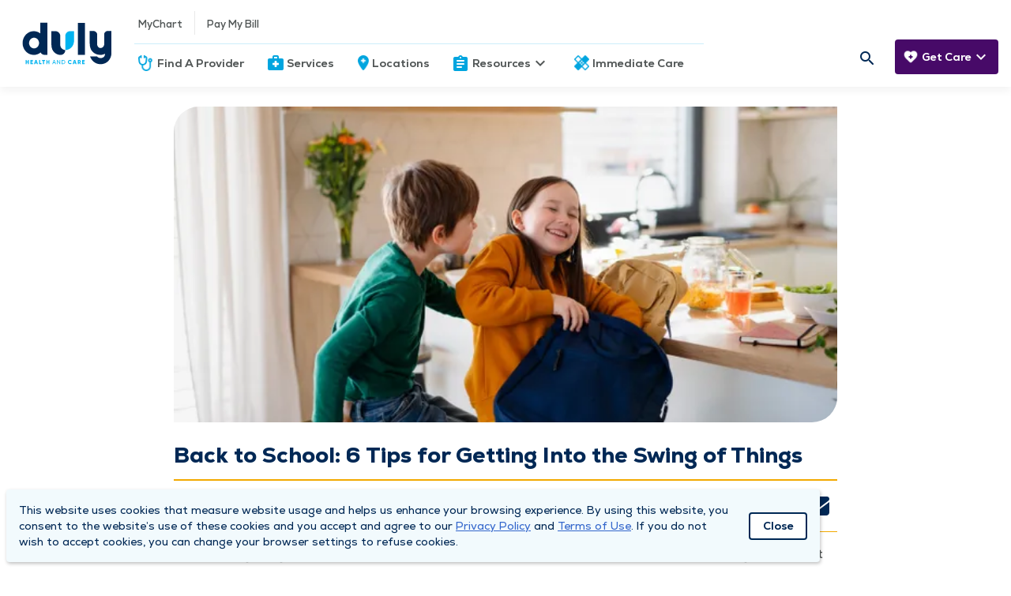

--- FILE ---
content_type: text/html; charset=UTF-8
request_url: https://www.dulyhealthandcare.com/health-topic/back-to-school-getting-into-the-swing-of-things
body_size: 17901
content:
<!DOCTYPE html>
<html lang="en-US">
    <head>
                    <script nonce="0lGFcRUCFookJyGF5UKkK4fs8y72cDhs">
        window.dataLayer = window.dataLayer || [];
        </script>
                <script nonce="0lGFcRUCFookJyGF5UKkK4fs8y72cDhs">(function(w,d,s,l,i){w[l]=w[l]||[];w[l].push({'gtm.start':
        new Date().getTime(),event:'gtm.js'});var f=d.getElementsByTagName(s)[0],
        j=d.createElement(s),dl=l!='dataLayer'?'&l='+l:'';j.async=true;j.src=
        'https://www.googletagmanager.com/gtm.js?id='+i+dl;f.parentNode.insertBefore(j,f);
        })(window,document,'script','dataLayer','GTM-WTDDCT9');</script>
        <meta charset="UTF-8"/>
        <meta name="viewport" content="width=device-width, initial-scale=1">
        <meta charset="UTF-8">
        <meta http-equiv="Content-Type" content="text/html; charset=utf-8">
        <meta http-equiv="X-UA-Compatible" content="IE=edge">
        <meta name="viewport" content="width=device-width, initial-scale=1, shrink-to-fit=no">
                    <link rel="apple-touch-icon" sizes="128x128" href="/dist/img/icons/web-app_icon.png">
            <link rel="icon" sizes="192x192" href="/dist/img/icons/web-app_icon.png">
                                 
        
        
            	
<meta charset="UTF-8"/>
<meta property="og:url" content="https://www.dulyhealthandcare.com/health-topic/back-to-school-getting-into-the-swing-of-things"/>
<meta property="og:type" content="article"/>

	<meta property="og:title" content="Back to school"/>

	<meta property="og:description" content="Your child is heading back to school — are you ready? Here’s how to get back into the school groove."/>

        
    
    <meta property="og:image" content="https://www.dulyhealthandcare.com/assets/Az2qHgZO0iCnbS2AZkZ1FCHvlWU2xPcDBc0kRfGV1XE/gravity:sm/resize:fill:1200:675:1:1/aHR0cHM6Ly9kbWd3ZWJwcm9kc3RvcmFnZS5ibG9iLmNvcmUud2luZG93cy5uZXQvZG1ncHJvZHdlYi9oZXJvLWltYWdlcy9pU3RvY2stMTM4NjQ3NzI3My5qcGc=.jpg"/>
    <meta property="twitter:image" content="https://www.dulyhealthandcare.com/assets/Az2qHgZO0iCnbS2AZkZ1FCHvlWU2xPcDBc0kRfGV1XE/gravity:sm/resize:fill:1200:675:1:1/aHR0cHM6Ly9kbWd3ZWJwcm9kc3RvcmFnZS5ibG9iLmNvcmUud2luZG93cy5uZXQvZG1ncHJvZHdlYi9oZXJvLWltYWdlcy9pU3RvY2stMTM4NjQ3NzI3My5qcGc=.jpg"/>

<meta name="twitter:card" content="summary_large_image"/>

	<meta name="twitter:title" content="Back to school"/>

	<meta name="twitter:description" content="Your child is heading back to school — are you ready? Here’s how to get back into the school groove."/>
	<meta name="description" content="Your child is heading back to school — are you ready? Here’s how to get back into the school groove.">

<meta name="twitter:url" content="https://www.dulyhealthandcare.com/health-topic/back-to-school-getting-into-the-swing-of-things"/>
                    
<!-- be_ixf, sdk, gho-->
<meta name="be:sdk" content="php_sdk_1.5.1" />
<meta name="be:timer" content="190ms" />
<meta name="be:orig_url" content="https%3A%2F%2Fwww.dulyhealthandcare.com%2Fhealth-topic%2Fback-to-school-getting-into-the-swing-of-things" />
<meta name="be:norm_url" content="https%3A%2F%2Fwww.dulyhealthandcare.com%2Fhealth-topic%2Fback-to-school-getting-into-the-swing-of-things" />
<meta name="be:capsule_url" content="https%3A%2F%2Fixfd-api.bc0a.com%2Fapi%2Fixf%2F1.0.0%2Fget_capsule%2Ff00000000262861%2F0983030372" />
<meta name="be:api_dt" content="-05:00y_2022;-05:00m_08;-05:00d_11;-05:00h_08;-05:00mh_26;p_epoch:1660224398804" />
<meta name="be:mod_dt" content="-05:00y_2022;-05:00m_08;-05:00d_11;-05:00h_08;-05:00mh_26;p_epoch:1660224398804" />
<meta name="be:diag" content="+JXWO0TpK0xxt9qN59hD6qVIsx3cYH91KtNhkT99igwzP5eJZMZw7LQN3dqwfOgL6Q+HTaIXkaT3U/HkMjG2a6MEauUDvzjnwwuPGhLjssadmT4izp2Lh/[base64]/u3RyWPdDNBNPJvmJYNs0Ro1PdRrHh1In4nE41JMZ9LnntP0NyCU7CK52zYln9R5Oqg8fYjMYOzdq1RtYES0QHZ3Rf0ke32wjFe9a09Ho1vpNHdhtsfDhCDUUyxtdneWIuV778nB1r9+9DtJT59v6Kn2WKZ+X5tJVG97DOz6/QKQe56e1l1HT/+40FA7zOSgAvqs2ugMrpHB/WAq09oZQV+/pKsQZ8+gtuYfR31aK6QGuG2Qdu22HK3X+bDXbGibYXX0IAVKInUnK9i/8XYpwkGSuG6bGQOwJ6Ude9Rlkma9ioAJchJ6B+7TJ9cocdjrgtlJCdNb8EnenwEPBwkc1i21m1MD3hImJGziPkFsvh4T2gcPKQz2wm/d0JNNmR4CR+W/TqsQTYWhalyZWTaF0gyuTY9Sup14p8OzRiwGVOpKdHP+Onqe4GmOrXI0Uw+D18gSjrfAxnXkCvu8HCZuCli6kMwTT3z364wSYTgj3O+NQrmlZEiDIZG/AW0hlOKvC6ker6qTxlCJhNonq/w5lmdH8PNEgLKoS4C3qIkTKwsdg41Lz4JgjYdlGm03ga2oaTrIWP8xfYfNEryoh+RXJ4qIKGssWQBLa4v6CVmHc5vEpmjjDeQdDVP6AegpAr7vqT2bGFY0KPM1WI7eVwzbF6IGQCf/slzcO5VRXjPNZIMCjHefe6lRfLz6eR532I2W7/z1oBUBbqLuAjZNQN/w9gydK40NyP4gUs8JhkKj72I5W6/[base64]/vHn3PL4yJK94ehl/sjdIPAv4T++ykxEhOFnsLB2wCQkk8i0fyVKqweEEc9bWbWYDXqRND68SbgqNV9PXjQ4UN2zndifkI7nMOykH3A/1wPTziHdC9Dm8bx99m1uwvk+LLPTAG6j0j21Ao8yGXH4quGfyZWrV5sEKi91xHphRkNbrOy0xFfS6BGlEyawfdRSxhBKWfsCepi9XP2uPdPG+i6DribfwCwyFHaHvIF95K5O3ERLaxDy9bdLBRnNGbnQKP0bzwJhn85BPQf/Tt646PCN8XF5L+2vx9Y7dudMaG949K7FQ5ZO2PyGQ6P1mLr4JZ1bP8Genw4PncmgCSF5LMQ5vL/E1sMBBNPoaRzUesDNDEFFbDji9LOJ2ygawkOusXUDbBd66HQE7pURW9thYrZdfs3jzyQ4x15uvsf4TWo9aM9n3CZER2VsiFcp4DaZScnDUBEYD94ezw1oF3+KKh8QjBYwgKbmMYFQaaDF/yB3C1W8nLKMpLFMfbeSUjy2ZnLw+gSo4adU+7IpgwhLGsKbJEQQSQlmVb//IMUv1JvXfdS4KNYhzQO8qE4N3F70ygYq4JSbGoPQhnvUKSH8lBY8vv/KDdr5Jjg9/pxJVGYvEudwJw3FXxtg1dKpdXKxb6wlltwIZplf7zrtsvr83sderKnbyZsaeMTS5DmQC07FblVYFdPuL9JJ3VloUxXaUY2hsXxmjELN1kYkJeyd+lG/wQFz4i53322nJAb5foGXYIXNr4OgpGjv1KFADWAjSUFO/8S31SnGMJyX93HhJlrPZFaILdhyHT1/J5beAT+TQxo4RE2h3OHtDGKscSHngOsdGgCnCyq8raLNsN+csl/aEhf639vl287cCqbNhGUJrEdOx2DtJW+iFuKYUh+eJ5f3HBOT47CQZHA/bCa/Tvs819a+GAqqnhSnqmA6+5uxsW5e3dTQ+81JSCGhafLuQzInvnOKvF2SFj5uoCip2vnnFDhNn/N2dTud7X+AZjleeVRzHGLULmAPZYA8nEkUk4WmGCEdAW3Ea9J58C3XLSgfGl0WbSWY0xn1vNkYXZ/Gy/uz5E9M4fUqMJCY/eTFdHML11xWYnnsmK7N3XdKz5naJQJWViI0huJHw21z+B80ZpfDhsEfmSCu7kO9yRPtuypwnXnC3RrFr1bDocZbyBCEVepWNURN7ifjTvlP/zWqr3RITgfr7+JsVDQZBnr929D5O1G9OIGhsinLkl+1yC/MSv5IFmK2awCG9+zAGs4L6ferAAP9+boyJW4ZcuLRSNt5URZZbaXZmL5MV6UUS0nz5onVPpihqzJl7MO878zSSHx3PLWG7uI6BhdW6PxXt7PxxYCKJJ52nWTgm92xqfhghtCOfvI+0GI8vOmtxtOQILBrkg9RcPS0wefbrcXmcF1QdccvJupvyxGYkVqH3vgjI4r4/drgKqpzVg782HdriYXJUGaGKKH67L/24AEi3p6nT8FZeKKRFCmbsqQHbkdFb5wmhLvvght5TMpCtt" />
<meta name="be:messages" content="false" />
<style>
.be-ix-link-block {background: #002855;}
.be-ix-link-block .be-related-link-container {margin-bottom: 1rem;padding: 0 20px;}
.be-ix-link-block .be-related-link-container .be-label {margin: 0;color: #fff!important;}
.be-ix-link-block .be-related-link-container .be-list { display: inline-block; list-style: none;margin: 0; padding: 0;}
.be-ix-link-block .be-related-link-container .be-list .be-list-item {display: inline-block;padding: 0 15px;font-size: 14px;border-left: 1px solid #fff;}
.be-ix-link-block .be-related-link-container .be-list .be-list-item:first-child {border: none;}
.be-ix-link-block .be-related-link-container .be-list .be-list-item:last-child { margin-right: 0;}

@media (max-width: 768px) {
  footer.main-footer section {padding-bottom: 0 !important;border-bottom: none !important;}
  .be-ix-link-block .be-related-link-container {padding: 0 0 0 20px}
  .be-ix-link-block .be-related-link-container .be-label {width: calc(100% - 20px);border-bottom: 1px solid #fff;padding: 5px 0;text-align: start;}
  .be-ix-link-block .be-related-link-container .be-list { display: block;}
  .be-ix-link-block .be-related-link-container .be-list .be-list-item {display: block;margin-right: 0;border: none;padding: 5px 0;}
}

@media (min-width: 769px) {
  .be-ix-link-block .be-related-link-container {display: flex;align-items: baseline;justify-content: center;}
  .be-ix-link-block .be-related-link-container .be-label {display: inline-block;flex-grow: 0;flex-shrink: 0;}
}
</style>

    <script>
      (function() {
      var bec = document.createElement('script');
      bec.type = 'text/javascript';
      bec.async = true;
      bec.setAttribute("data-id", "bec");
      bec.setAttribute("org-id", "f00000000262861");
      bec.setAttribute("domain", ".dulyhealthandcare.com");
      bec.setAttribute("session-timeout", 86400000);
      bec.src = document.location.protocol + '//cdn.b0e8.com/conv_v3.js';
      var s = document.getElementsByTagName('script')[0];
      s.parentNode.insertBefore(bec, s);
})();
</script>


        <title>Back to school | Duly Health and Care</title>

                
        <link href="https://www.dulyhealthandcare.com/dist/main.7a99e61899c8d0164520.styles.css" rel="stylesheet" nonce="0lGFcRUCFookJyGF5UKkK4fs8y72cDhs">
        <link href="https://www.dulyhealthandcare.com/dist/health-topic.7a99e61899c8d0164520.styles.css" rel="stylesheet" nonce="0lGFcRUCFookJyGF5UKkK4fs8y72cDhs">

                
        
                
                    <meta name="p:domain_verify" content="bb28b1ced8d11d4ca0ae374d800ba479" />
        
        
        
                                    <link rel="icon" href="/favicon.ico?v=3">
                </head>

    <body  itemscope itemType="">
                <noscript><iframe src="https://www.googletagmanager.com/ns.html?id=GTM-WTDDCT9"
        height="0" width="0" style="display:none;visibility:hidden"></iframe></noscript>
                <div id="recaptcha" data-site-key="6Lc6HcQZAAAAAIBO3f5-q7Nvj-Q-E6cFrj7PFDx9"></div>

            
<!-- be_ixf, bodystr, _body_open -->

                    



<header class="main-header">
	<nav id="mobile-top-navigation-scheduling">
		<div class="cta dynamic-mobile-route">
					</div>
		<div class="header-container">
			<a class="site-logo-mobile default" href="/" aria-label="Homepage"></a>
		</div>
		<div class="cta cancel-schedule-process">
			<a href="/schedule">Cancel</a>
		</div>
	</nav>
	<nav id="mobile-top-navigation">
		<div class="header-container">
			<div id="hamburger" tabindex="0">
				<span></span>
				<span></span>
				<span></span>
				<span></span>
			</div>
			<div class="vertical-divider-mobile"></div>
			<a class="site-logo-mobile default" href="/" aria-label="Homepage"></a>
							<nav id="care-nav-mobile">
										<ul>
																																				<li class="need-care-mobile">
										<div class="care-dropdown-mobile">
											<div
												class="care-header" tabindex="0">
																								<div class="dropdown-link text-white">
													<a  class="navigation-icons navigation-icon-care" href="/">Get Care</a>
													<span class="icon"></span>
													Get Care
												</div>
												<div class="dropdown-link">
													<i class="material-icons keyboard_arrow_down text-white"></i>
												</div>
											</div>
											<div class="care-dropdown-container-mobile collapsed">
																								<div>
																																																							<div class="link">
															<a href="/schedule" target="" class="title">Schedule An Appointment </a>
															<a href="/schedule" target="" class="description"> Schedule an appointment with a provider now.</a>
														</div>
																													<hr class="divider">
																																																																					<div class="link">
															<a href="/schedule/video-visit" target="" class="title">Next Available Video Visits </a>
															<a href="/schedule/video-visit" target="" class="description"> Speak with a provider, virtually, from the comfort of your home or office.</a>
														</div>
																																							</div>
											</div>
										</div>
									</li>
																																																				</ul>
				</nav>
					</div>
	</nav>
	<div class="nav-container">
				<nav id="main-nav" class="default">
			<ul>
				<li class="hide-on-mobile mr-0">
					<a href="/" class="site-logo default" aria-label="Homepage">
						<img src="/dist/img/duly-logo-desktop.svg" alt="Duly Health and Care logo" />
					</a>
				</li>
				<ul>
					<li class="search-mobile show-on-mobile">
						<form class="search-mobile show-on-mobile" action="/search?">
							<div class="nav-searchform-mobile">
								<div class="inline-text-field-container">
	<label class="mdc-text-field mdc-text-field--filled duly-text-field   mdc-text-field--with-leading-icon">
					<i class="material-icons mdc-text-field__icon mdc-text-field__icon--leading" tabindex="0" role="button">search</i>
		
		
		
							
		
							
					<input type="text" id="search-site-mobile" class="mdc-text-field__input" name="query" value="" autocomplete="off" aria-labelledby="query-label" placeholder=" ">
		
				
				<span class="mdc-line-ripple"></span>
	</label>
	
	
	</div>
							</div>
						</form>
					</li>
				</ul>
				<div class="nav-stack">
					<div>
																								
						
						<ul class="">
							<div class='hover-effect'>
																	<span tabindex="0" class="material-icons person_pin"></span>
																<span tabindex="0" class="material-icons expand_more"></span>
								<span tabindex="0" class="material-icons expand_less hidden"></span>
							</div>

															<div class="links">
			<li class="hover-effect secondary-nav"><a  href="https://mychart.duly.com" rel="noopener" target="_blank">MyChart</a></li>
					<div class="vertical-divider hide-on-mobile"></div>
					<li class="hover-effect secondary-nav"><a  href=" https://mychart.duly.com/mychart/billing/guestpay" rel="noopener" target="_blank">Pay My Bill</a></li>
			</div>
													</ul>
					</div>
							<div class="horizontal-divider"></div>
					<div>
						<ul>
																																									<li class="hover-effect">
											<a  class="navigation-icons navigation-icon-physician" href="/providers">Find A Provider</a>
											<span class="icon"></span>
										</li>
																																																			<li class="hover-effect">
											<a  class="navigation-icons navigation-icon-services" href="/services">Services</a>
											<span class="icon"></span>
										</li>
																																																			<li class="hover-effect">
											<a  class="navigation-icons navigation-icon-locations" href="/locations">Locations</a>
											<span class="icon"></span>
										</li>
																																																			<li class="hover-effect">
											<div class="nav-dropdown">
												<div
													class="header" tabindex="0">
																										<div class="dropdown-link">
														<a  class="navigation-icons navigation-icon-resources" href="/physicians">Resources</a>
														<span class="icon"></span>
														Resources
													</div>
													<div class="dropdown-link">
														<i class="material-icons keyboard_arrow_down"></i>
														<i class="material-icons keyboard_arrow_right"></i>
													</div>
												</div>
												<div class="nav-dropdown-container collapsed">
													<div class="back-on-mobile" tabindex="0">
														<i class="material-icons keyboard_arrow_left"></i>
														<p class="title">Resources</p>
													</div>
													<hr class="divider-mobile">
																																																																	<div class="left-side">
																																																											<div class="link">
																<a href="/patient-resources/" class="title">Patient Resources </a>
																<a href="/patient-resources/" class="description"> What to expect, patient forms, virtual healthcare, pre- and post-op checklists, and more.</a>
															</div>
																																																											<div class="link">
																<a href="/insurance-carriers" class="title">Insurance </a>
																<a href="/insurance-carriers" class="description"> See if your insurance is accepted.</a>
															</div>
																																																											<div class="link">
																<a href="https://www.dulyhealthandcare.com/medicare" class="title">Medicare </a>
																<a href="https://www.dulyhealthandcare.com/medicare" class="description"> Get the most out of your medicare plan in the Duly Health and Care network.</a>
															</div>
																																																											<div class="link">
																<a href="https://www.dulyhealthandcare.com/services/medical-records-requests" class="title">Request Medical Records </a>
																<a href="https://www.dulyhealthandcare.com/services/medical-records-requests" class="description"> Request your medical resources online.</a>
															</div>
																											</div>
													<div class="divider "></div>
													<div class="right-side ">
																																																											<div class="link">
																<a href="/patient-experience" class="title">Patient Survey </a>
																<a href="/patient-experience" class="description"> Share your DMG experience with us.</a>
															</div>
																																																											<div class="link">
																<a href="/health-topics" class="title">Health Topics </a>
																<a href="/health-topics" class="description"> Expert health care insights &amp; quick reads.</a>
															</div>
																																																											<div class="link">
																<a href="/charitable-fund" class="title">Charitable Fund </a>
																<a href="/charitable-fund" class="description"> Improving the health of our communities.</a>
															</div>
																																																											<div class="link">
																<a href="/events" class="title">Classes &amp; Events </a>
																<a href="/events" class="description"> Educational classes &amp; events lead by experts.</a>
															</div>
																																																											<div class="link">
																<a href="/clinical-research" class="title">Clinical Research </a>
																<a href="/clinical-research" class="description"> Help benefit future patients.</a>
															</div>
																											</div>
												</div>
											</div>
										</li>
																																																																																																																																																																																										<li class="hover-effect">
											<a  class="navigation-icons navigation-icon-immediate-care" href="/services/immediate-care-centers">Immediate Care</a>
											<span class="icon"></span>
										</li>
																														</ul>
					</div>
				</div>
			</ul>
					<ul class="search-need-care">
				<nav id="secondary-nav">
					<ul>
						<li class="search">
							<form class="search" action="/search?">
								<div class="nav-searchformfld hide-on-mobile">
									<div class="inline-text-field-container">
	<label class="mdc-text-field mdc-text-field--filled duly-text-field   mdc-text-field--no-label mdc-text-field--with-leading-icon mdc-text-field--with-trailing-icon">
		
		
		
							
		
							
					<input type="text" id="search-site" class="mdc-text-field__input" name="query" value="" autocomplete="off" aria-labelledby="query-label" placeholder=" ">
		
				
				<span class="mdc-line-ripple"></span>
	</label>
	
	
	</div>
									<div tabindex="0" class="search-icon"></div>
									<span tabindex="0" class="material-icons close"></span>
								</div>
							</form>
						</li>
					</ul>
				</nav>
									<nav id="care-nav" class="hide-on-mobile">
						<ul>
																																									<li class="need-care">
											<div class="care-dropdown">
												<div
													class="care-header" tabindex="0">
																										<div class="dropdown-link text-white">
														<a  class="navigation-icons navigation-icon-care" href="/">Get Care</a>
														<span class="icon"></span>
														Get Care
													</div>
													<div class="dropdown-link">
														<i class="material-icons keyboard_arrow_down"></i>
													</div>
												</div>
												<div class="care-dropdown-container collapsed">
													<div class="back-on-mobile" tabindex="0">
														<i class="material-icons keyboard_arrow_left"></i>
														<p class="title">Get Care</p>
													</div>
																										<div>
																																																											<div class="link">
																<a href="/schedule" target="" class="title">Schedule An Appointment </a>
																<a href="/schedule" target="" class="description"> Schedule an appointment with a provider now.</a>
															</div>
																															<hr class="divider">
																																																																										<div class="link">
																<a href="/schedule/video-visit" target="" class="title">Next Available Video Visits </a>
																<a href="/schedule/video-visit" target="" class="description"> Speak with a provider, virtually, from the comfort of your home or office.</a>
															</div>
																																										</div>
												</div>
											</div>
										</li>
																																																												</ul>
					</nav>
							</ul>
		</nav>
	</div>

    	
</header>

            
    
    
    <div class="body-alert-container">
        
        
            </div>

    <main class="body-container health-topics">
                <section class="blog-entry">
        <article>
                        <div class="image-container" itemprop="sharedContent" itemscope itemtype="http://schema.org/WebPage">
            <picture><source media="(max-width:992px)" srcset="https://www.dulyhealthandcare.com/assets/5TnbAqE4VdIVm_roSsTF03xgOoJPNu90XaB1MVYYrf8/resize:fit:930:550:1:0/aHR0cHM6Ly9kbWd3ZWJwcm9kc3RvcmFnZS5ibG9iLmNvcmUud2luZG93cy5uZXQvZG1ncHJvZHdlYi9oZXJvLWltYWdlcy9pU3RvY2stMTM4NjQ3NzI3My5qcGc=.webp" type="image/webp"></source><source media="(max-width:992px)" srcset="https://www.dulyhealthandcare.com/assets/MwqWbZ4L8msHxyb8abLGBvvXKGZMB2To-R1bdi4lJQY/resize:fit:930:550:1:0/aHR0cHM6Ly9kbWd3ZWJwcm9kc3RvcmFnZS5ibG9iLmNvcmUud2luZG93cy5uZXQvZG1ncHJvZHdlYi9oZXJvLWltYWdlcy9pU3RvY2stMTM4NjQ3NzI3My5qcGc=.jpg" type="image/jpeg"></source><source media="(max-width:1200px)" srcset="https://www.dulyhealthandcare.com/assets/5AtDxotO7FnRFy-LbyRnu-K_5iqvhfpDgWSi6jQo2zw/resize:fit:500:418:1:0/aHR0cHM6Ly9kbWd3ZWJwcm9kc3RvcmFnZS5ibG9iLmNvcmUud2luZG93cy5uZXQvZG1ncHJvZHdlYi9oZXJvLWltYWdlcy9pU3RvY2stMTM4NjQ3NzI3My5qcGc=.webp" type="image/webp"></source><source media="(max-width:1200px)" srcset="https://www.dulyhealthandcare.com/assets/etm2N7BEW-Vmcc6VcmgzIFRX3omt6cjObNbKriO5tLQ/resize:fit:500:418:1:0/aHR0cHM6Ly9kbWd3ZWJwcm9kc3RvcmFnZS5ibG9iLmNvcmUud2luZG93cy5uZXQvZG1ncHJvZHdlYi9oZXJvLWltYWdlcy9pU3RvY2stMTM4NjQ3NzI3My5qcGc=.jpg" type="image/jpeg"></source><source media="(max-width:1400px)" srcset="https://www.dulyhealthandcare.com/assets/-XqaMlGYzy3alGcW_b0BHEK42aQ3joo7iZM9AshE138/resize:fit:620:396:1:0/aHR0cHM6Ly9kbWd3ZWJwcm9kc3RvcmFnZS5ibG9iLmNvcmUud2luZG93cy5uZXQvZG1ncHJvZHdlYi9oZXJvLWltYWdlcy9pU3RvY2stMTM4NjQ3NzI3My5qcGc=.webp" type="image/webp"></source><source media="(max-width:1400px)" srcset="https://www.dulyhealthandcare.com/assets/nZmTF1Q4bdg78fmf-goQmkRObvj15P9bZwG1WWz5bqE/resize:fit:620:396:1:0/aHR0cHM6Ly9kbWd3ZWJwcm9kc3RvcmFnZS5ibG9iLmNvcmUud2luZG93cy5uZXQvZG1ncHJvZHdlYi9oZXJvLWltYWdlcy9pU3RvY2stMTM4NjQ3NzI3My5qcGc=.jpg" type="image/jpeg"></source><img src="https://www.dulyhealthandcare.com/assets/nZmTF1Q4bdg78fmf-goQmkRObvj15P9bZwG1WWz5bqE/resize:fit:620:396:1:0/aHR0cHM6Ly9kbWd3ZWJwcm9kc3RvcmFnZS5ibG9iLmNvcmUud2luZG93cy5uZXQvZG1ncHJvZHdlYi9oZXJvLWltYWdlcy9pU3RvY2stMTM4NjQ3NzI3My5qcGc=.jpg" alt=""></picture>

                    </div>
    
            <div class="headline">
                <h1>Back to School: 6 Tips for Getting Into the Swing of Things</h1>
                            </div>

            <div class="article-contents">
                <div class="sub-headline">
                    <div class="author-and-date">
                        <div class="author-container">
                            <div class="author">
                                                                                                                                                                                                                                                                                    <a class="author-tag link-effect" href="https://www.dulyhealthandcare.com/physicians/jenny-s-tan-md" rel="author">Jenny S. Tan, MD</a>
                                                                                                                                                                                    </div>
                        </div>
                                            </div>

                    <div class="share-sheet">
                        <a alt="Share to Facebook." rel="noopener noreferrer" target="_blank" href="https://www.facebook.com/dialog/feed?app_id=2673377229447981&display=popup&caption=Back to School: 6 Tips for Getting Into the Swing of Things&link=https://www.dulyhealthandcare.com/health-topic/back-to-school-getting-into-the-swing-of-things" class="non-material-icon facebook"></a>
                        <a alt="Share to Twitter." rel="noopener noreferrer" target="_blank" href="https://twitter.com/intent/tweet?url=https%3A%2F%2Fwww.dulyhealthandcare.com%2Fhealth-topic%2Fback-to-school-getting-into-the-swing-of-things" class="non-material-icon twitter"></a>
                        <a alt="Email this article to a friend." rel="noopener noreferrer" target="_blank" href="mailto:?subject=Back to School: 6 Tips for Getting Into the Swing of Things&body=I thought you might be interested in this article: https://www.dulyhealthandcare.com/health-topic/back-to-school-getting-into-the-swing-of-things" class="non-material-icon mail"></a>
                    </div>
                </div>

                <div class="content-body">
                    <?xml encoding=\"utf-8\" ?><p>With the begin­ning of the school year just around the cor­ner — it’s not a&nbsp;bad idea to start think­ing about what your new back-to-school rou­tine will look&nbsp;like.</p><p>Your child is about to learn a&nbsp;lot of new facts, so why not join&nbsp;them?</p><p>Here are 6&nbsp;facts to keep in mind as you and your child plan for the upcom­ing school year.&nbsp;</p><h3><strong>1. <a href="https://www.aap.org/en/patient-care/school-health/nutrition-in-schools/" target="_blank">Chil­dren and teens</a> con­sume about 35% to 40% of the dai­ly <a href="https://www.healthychildren.org/English/healthy-living/nutrition/Pages/Snacks-and-Sugary-Foods-in-School-AAP-Policy-Explained.aspx" target="_blank">calo­rie intake at school.*</a></strong></h3><p>And about a&nbsp;third of those calo­ries are not healthy choic­es. With chil­dren get­ting most of their calo­ries from food con­sumed at school, it’s impor­tant to do every­thing you can to empow­er your child to eat healthy dur­ing the school day. You can do this&nbsp;by:</p><ul><li>Get­ting cre­ative. Replace the bag­gie of car­rots with some­thing more fun. The Amer­i­can Acad­e­my of Pedi­atrics has a&nbsp;great <a href="https://nam11.safelinks.protection.outlook.com/?url=https%3A%2F%2Fwww.healthychildren.org%2FEnglish%2Fhealthy-living%2Fnutrition%2Fchop-chop-magazine%2FPages%2Fdefault.aspx&amp;data=05%7C01%7CJacquie.Cook%40duly.com%7Ccdceb7e384624703ec5c08db8e0b21da%7Cd8b84fb8d4564b71a75ad15966423cdb%7C0%7C0%7C638259950694361203%7CUnknown%7CTWFpbGZsb3d8eyJWIjoiMC4wLjAwMDAiLCJQIjoiV2luMzIiLCJBTiI6Ik1haWwiLCJXVCI6Mn0%3D%7C3000%7C%7C%7C&amp;sdata=uZTATBHdpOxlZL4Yw3RPD0EhjT%2BQxPpMW2WFjr8TMBo%3D&amp;reserved=0">library of kid-friend­ly healthy recipes</a>.</li><li>Let­ting your child choose between healthy choic­es, like grapes or an apple, or apple­sauce or yogurt, so they’re more like­ly to actu­al­ly eat the lunch you&nbsp;pack.&nbsp;</li><li>Teach­ing them about the ben­e­fits of eat­ing healthy at school, and about how some foods can make the school day uncom­fort­able. For exam­ple, <a href="https://health.clevelandclinic.org/tired-after-eating/" target="_blank">cer­tain types of foods</a>, like those rich in car­bo­hy­drates, can cause sleepi­ness after eat­ing&nbsp;them.&nbsp;</li></ul><p><em>*This is based on the more than 55 mil­lion chil­dren and teens in the US pub­lic school sys­tem, accord­ing to the Amer­i­can Acad­e­my of Pediatrics.</em></p><picture><source media="(min-width: 1200px)" srcset="https://www.dulyhealthandcare.com/assets/1RsH1fgaYsmm5Bg1H4yREjls2Hqp_LkTmKlrV-1eBIE/gravity:sm/resize:fill:1200::1:1/aHR0cHM6Ly9kbWd3ZWJwcm9kc3RvcmFnZS5ibG9iLmNvcmUud2luZG93cy5uZXQvZG1ncHJvZHdlYi9ibG9nLWltYWdlcy9EdWx5X0JhY2t0b1NjaG9vbC02VGlwc2ZvckdldHRpbmdJbnRvdGhlU3dpbmdvZlRoaW5nc18xLmpwZw==.webp" type="image/webp"><source media="(min-width: 1200px)" srcset="https://www.dulyhealthandcare.com/assets/zFpvzlqMl1DA-hY3s_DtgT01F8pD3UF7hPZxFsxcA4E/gravity:sm/resize:fill:1200::1:1/aHR0cHM6Ly9kbWd3ZWJwcm9kc3RvcmFnZS5ibG9iLmNvcmUud2luZG93cy5uZXQvZG1ncHJvZHdlYi9ibG9nLWltYWdlcy9EdWx5X0JhY2t0b1NjaG9vbC02VGlwc2ZvckdldHRpbmdJbnRvdGhlU3dpbmdvZlRoaW5nc18xLmpwZw==.jpg" type="image/jpeg"><source media="(min-width: 992px)" srcset="https://www.dulyhealthandcare.com/assets/-rqq_tUAzmORle0GPQqHbdG1-bYFoIv3ftGEQHCl3SM/gravity:sm/resize:fill:992::1:1/aHR0cHM6Ly9kbWd3ZWJwcm9kc3RvcmFnZS5ibG9iLmNvcmUud2luZG93cy5uZXQvZG1ncHJvZHdlYi9ibG9nLWltYWdlcy9EdWx5X0JhY2t0b1NjaG9vbC02VGlwc2ZvckdldHRpbmdJbnRvdGhlU3dpbmdvZlRoaW5nc18xLmpwZw==.webp" type="image/webp"><source media="(min-width: 992px)" srcset="https://www.dulyhealthandcare.com/assets/iKeITORSsGOQPdIZit9ozPC3YQ22i7FsS90VQ65UscY/gravity:sm/resize:fill:992::1:1/aHR0cHM6Ly9kbWd3ZWJwcm9kc3RvcmFnZS5ibG9iLmNvcmUud2luZG93cy5uZXQvZG1ncHJvZHdlYi9ibG9nLWltYWdlcy9EdWx5X0JhY2t0b1NjaG9vbC02VGlwc2ZvckdldHRpbmdJbnRvdGhlU3dpbmdvZlRoaW5nc18xLmpwZw==.jpg" type="image/jpeg"><source media="(min-width: 768px)" srcset="https://www.dulyhealthandcare.com/assets/OBgL9OVIIclr_J7jMQKnG86dSAi2D3_qUrLpG4zkMmA/gravity:sm/resize:fill:768::1:1/aHR0cHM6Ly9kbWd3ZWJwcm9kc3RvcmFnZS5ibG9iLmNvcmUud2luZG93cy5uZXQvZG1ncHJvZHdlYi9ibG9nLWltYWdlcy9EdWx5X0JhY2t0b1NjaG9vbC02VGlwc2ZvckdldHRpbmdJbnRvdGhlU3dpbmdvZlRoaW5nc18xLmpwZw==.webp" type="image/webp"><source media="(min-width: 768px)" srcset="https://www.dulyhealthandcare.com/assets/ELE3K0ArFaQsV8DSwch9GALzATC5TdaOW7kGvkKbiBM/gravity:sm/resize:fill:768::1:1/aHR0cHM6Ly9kbWd3ZWJwcm9kc3RvcmFnZS5ibG9iLmNvcmUud2luZG93cy5uZXQvZG1ncHJvZHdlYi9ibG9nLWltYWdlcy9EdWx5X0JhY2t0b1NjaG9vbC02VGlwc2ZvckdldHRpbmdJbnRvdGhlU3dpbmdvZlRoaW5nc18xLmpwZw==.jpg" type="image/jpeg"><source media="(min-width: 576px)" srcset="https://www.dulyhealthandcare.com/assets/GrT-j6ZGYcTCmnjfThRET9K1RSGtDAEH-6sNHVvAlCk/gravity:sm/resize:fill:576::1:1/aHR0cHM6Ly9kbWd3ZWJwcm9kc3RvcmFnZS5ibG9iLmNvcmUud2luZG93cy5uZXQvZG1ncHJvZHdlYi9ibG9nLWltYWdlcy9EdWx5X0JhY2t0b1NjaG9vbC02VGlwc2ZvckdldHRpbmdJbnRvdGhlU3dpbmdvZlRoaW5nc18xLmpwZw==.webp" type="image/webp"><source media="(min-width: 576px)" srcset="https://www.dulyhealthandcare.com/assets/st0vTJeiKkEu29hKYzBxrUyP1ztH410gns_sh5jwDuQ/gravity:sm/resize:fill:576::1:1/aHR0cHM6Ly9kbWd3ZWJwcm9kc3RvcmFnZS5ibG9iLmNvcmUud2luZG93cy5uZXQvZG1ncHJvZHdlYi9ibG9nLWltYWdlcy9EdWx5X0JhY2t0b1NjaG9vbC02VGlwc2ZvckdldHRpbmdJbnRvdGhlU3dpbmdvZlRoaW5nc18xLmpwZw==.jpg" type="image/jpeg"><img src="https://www.dulyhealthandcare.com/assets/st0vTJeiKkEu29hKYzBxrUyP1ztH410gns_sh5jwDuQ/gravity:sm/resize:fill:576::1:1/aHR0cHM6Ly9kbWd3ZWJwcm9kc3RvcmFnZS5ibG9iLmNvcmUud2luZG93cy5uZXQvZG1ncHJvZHdlYi9ibG9nLWltYWdlcy9EdWx5X0JhY2t0b1NjaG9vbC02VGlwc2ZvckdldHRpbmdJbnRvdGhlU3dpbmdvZlRoaW5nc18xLmpwZw==.jpg" alt></picture><p>Before stock­ing up on peanut but­ter for your child’s lunch­es, read up on their school’s aller­gy pol­i­cy — some ban stu­dents from bring­ing cer­tain com­mon aller­gens, like nuts, to school for the safe­ty of all students.<br></p><h3><strong>2. About half of school-aged chil­dren do not <a href="https://www.cdc.gov/healthyschools/features/water_access.htm" target="_blank">get enough hydration.</a></strong></h3><p><a href="https://www.actionforhealthykids.org/activity/more-water-please/" target="_blank">Good hydra­tion</a> helps chil­dren focus and stay alert and may improve over­all cog­ni­tion. Indi­vid­ual needs might vary, but in gen­er­al, chil­dren between the ages of 4&nbsp;and 8&nbsp;should aim for 5&nbsp;cups of water every day and old­er chil­dren should have between 7&nbsp;and 8&nbsp;cups each&nbsp;day.</p><p>Instead of sim­ply telling your child to drink up, it may be help­ful to invest in a&nbsp;water bot­tle that has lines mark­ing cups of water. If your child craves sweet­er drinks, try infus­ing water with fresh fruits or pack­ing foods with <a href="https://www.culinarynutrition.com/hydrating-foods-and-beverages-to-beat-the-heat/" target="_blank">high water con­tent</a>, like watermelon.</p><h3><strong>3.&nbsp;A&nbsp;<a href="https://publications.aap.org/pediatrics/article/139/3/e20164005/53741/Guidance-on-Completing-a-Written-Allergy-and?autologincheck=redirected" target="_blank">writ­ten action plan</a> could improve out­comes for your child if they have an asth­ma attack or aller­gic reaction.</strong></h3><p>Not sure how to start with that action plan? Try <a href="https://www.aaaai.org/Tools-for-the-Public/Conditions-Library/Asthma/Back-to-School-with-Allergies-and-Asthma" target="_blank">using this check­list</a>:</p><ul><li>Inform your child’s teach­ers and the school nurse about their aller­gies. Most schools ask for this infor­ma­tion each year so that they can help keep your child&nbsp;safe.</li><li>Have an action plan in place for if your child is exposed to the aller­gen (e.g., they acci­den­tal­ly eat some­thing con­tain­ing peanuts).</li><li>If your child has an epi­neph­rine injec­tor (e.g., EpiPen) or oth­er med­ica­tion, make sure that you have it in stock and that your child brings it every&nbsp;day.</li><li>If your child has asth­ma or envi­ron­men­tal aller­gies, tour the school to look for pos­si­ble triggers.</li></ul><p><em>Need a&nbsp;lit­tle more guid­ance? The Amer­i­can Acad­e­my of Pedi­atrics has a&nbsp;</em><a href="https://downloads.aap.org/AAP/PDF/AAP_Allergy_and_Anaphylaxis_Emergency_Plan.pdf" target="_blank"><em>stan­dard form</em></a><em> that’s free for&nbsp;use.</em></p><h3><strong>4. Reg­u­lar phys­i­cals aren’t just ben­e­fi­cial for your child’s health — your child might not be allowed in school with­out&nbsp;them.</strong></h3><p>We rec­om­mend that all school-aged chil­dren get a&nbsp;check-up every year. And depend­ing on your child’s grade and school poli­cies, a&nbsp;phys­i­cal may be required.&nbsp;</p><p><a href="/physicals" target="_blank">Under Illi­nois law</a>, your child will need to get a&nbsp;phys­i­cal with­in one year before:</p><ul><li>Begin­ning school (nurs­ery school, prekinder­garten, and spe­cial edu­ca­tion programs)</li><li>Trans­fer­ring to school from out­side of the state or&nbsp;US</li><li>Start­ing kinder­garten or first grade, sixth grade, and ninth grade (if a&nbsp;school doesn’t have grade lev­els, the exam require­ments apply at ages 5, 11, and&nbsp;15)</li></ul><p>Addi­tion­al­ly, your child may <a href="/physicals" target="_blank">need to get cer­tain vac­ci­na­tions, as required by the state</a>, or a&nbsp;prepar­tic­i­pa­tion phys­i­cal exam if they play sports.</p><h3>If your child needs to get a&nbsp;school phys­i­cal, or if you have any ques­tions about help­ing them stay healthy this school year, sched­ule an appoint­ment with a<a href="/services/pediatrics" target="_blank"> Duly Health and Care pedi­a­tri­cian</a>. </h3><h3><strong>5. Par­ents and chil­dren both want to talk about men­tal health — but they don’t.</strong></h3><p><a href="https://www.ipsos.com/en-us/news-polls/NAMI-teen-poll-2022" target="_blank">Most teenagers are com­fort­able</a> talk­ing to their par­ents about men­tal health, but less than half actu­al­ly do it. While the <a href="https://www.nationwidechildrens.org/newsroom/news-releases/2022/04/operation-conversation" target="_blank">major­i­ty of par­ents</a> under­stand the impor­tance of talk­ing to their chil­dren about men­tal health, near­ly 60% don’t know how to&nbsp;begin.</p><p>Start­ing school can take a&nbsp;toll on a&nbsp;child’s men­tal health, whether it’s a&nbsp;case of the back-to-school jit­ters or symp­toms of a&nbsp;men­tal health con­di­tion that are exac­er­bat­ed at school.</p><p>One of the most impor­tant things you can do is to keep the lines of com­mu­ni­ca­tion open. As you talk to your child, make sure&nbsp;to:</p><ul><li>Ask your child ques­tions — and actu­al­ly lis­ten to their answers.</li><li>Avoid using judg­men­tal lan­guage, so they know that they have a&nbsp;safe space.&nbsp;</li><li><a href="https://www.nami.org/Your-Journey/Kids-Teens-and-Young-Adults/Kids/How-to-Talk-to-Your-Child-About-Their-Mental-Health" target="_blank">Val­i­date their feel­ings</a>, even if they’re upset about some­thing that you may think isn’t a&nbsp;big deal.&nbsp;</li></ul><p>In some cas­es, your child may ben­e­fit from work­ing with a&nbsp;<a href="/services/behavioral-mental-health" target="_blank">men­tal health pro­fes­sion­al</a>. Let them know that it’s per­fect­ly nor­mal — it doesn’t mean some­thing is <span class="push-double"></span>​<span class="pull-double">“</span>wrong” with&nbsp;them.&nbsp;</p><h3><strong>6. <a href="https://www.cdc.gov/mmwr/volumes/70/wr/mm7038a1.htm?s_cid=mm7038a1_w" target="_blank">Near­ly 35% of chil­dren</a> under age 18 don’t get enough sleep.</strong></h3><p>Among high school stu­dents, that per­cent­age has been shown to sky­rock­et to as much as about&nbsp;73%.</p><p>Your child may be used to stay­ing up a&nbsp;bit lat­er or sleep­ing in dur­ing the sum­mer. While they might resist (“It’s still sum­mer!”), start to ease back into ear­li­er bed­times and get­ting up ear­ly before the first day of school.&nbsp;</p><p>It’s not just when they go to bed and wake up that’s impor­tant — you also need to make sure that they have good sleep­ing habits. You can <a href="/health-topic/why-am-i-so-tired" target="_blank">cre­ate an ide­al sleep environment</a> by hav­ing your&nbsp;child:</p><ul><li>Go to bed at the same time every&nbsp;night.</li><li>Try to avoid screens in the hour or <a href="https://www.thensf.org/screen-use-disrupts-precious-sleep-time/" target="_blank">two before bedtime.</a></li><li>Lim­it food 2&nbsp;to 3&nbsp;hours before bedtime.</li></ul><p>Whether you need assis­tance cre­at­ing an aller­gy action plan, help talk­ing to your child about men­tal health, or infor­ma­tion about nutri­tion — and any­thing in between — your child’s <a href="/services/pediatrics" target="_blank">pedi­a­tri­cian</a> is a&nbsp;great resource to help your child start the school year on the right&nbsp;foot.</p>


                                            <div class="health-topics">
                            <p>Health Topics:</p>
                            <ul>
                                                                    <li><a href="https://www.dulyhealthandcare.com/health-topics/childrens-health">Children&#039;s Health</a></li>
                                                            </ul>
                        </div>
                    
                                                                <div class="authors">
                            <ul>
                                                                                                        <li>
                                                                                <div class="image">
                                                                                            <picture><source media="(min-width: 200px)" srcset="https://www.dulyhealthandcare.com/assets/_rxez5VmdWW4pOqVLKGT8E_dhlTn1i27Zh7IO_FLmGw/gravity:sm/resize:fill:64:64:1:1/aHR0cHM6Ly9kbWd3ZWJwcm9kc3RvcmFnZS5ibG9iLmNvcmUud2luZG93cy5uZXQvZG1ncHJvZHdlYi9waHlzaWNpYW4taGVhZHNob3RzL1Rhbl9KZW5ueV9NRF80MTExX1dlYi5qcGc=.webp" type="image/webp"></source><source media="(min-width: 200px)" srcset="https://www.dulyhealthandcare.com/assets/edwX87X54vLaE-zFQS3L0tHOca1PLL84PdsgLCI74kk/gravity:sm/resize:fill:64:64:1:1/aHR0cHM6Ly9kbWd3ZWJwcm9kc3RvcmFnZS5ibG9iLmNvcmUud2luZG93cy5uZXQvZG1ncHJvZHdlYi9waHlzaWNpYW4taGVhZHNob3RzL1Rhbl9KZW5ueV9NRF80MTExX1dlYi5qcGc=.jpg" type="image/jpeg"></source><img src="https://www.dulyhealthandcare.com/assets/edwX87X54vLaE-zFQS3L0tHOca1PLL84PdsgLCI74kk/gravity:sm/resize:fill:64:64:1:1/aHR0cHM6Ly9kbWd3ZWJwcm9kc3RvcmFnZS5ibG9iLmNvcmUud2luZG93cy5uZXQvZG1ncHJvZHdlYi9waHlzaWNpYW4taGVhZHNob3RzL1Rhbl9KZW5ueV9NRF80MTExX1dlYi5qcGc=.jpg" alt="Jenny Tan, MD - St. Charles Pediatrics"></picture>

                                                                                    </div>
                                        <div class="bio"><p>Bringing a caring, personal approach to interactions with children and parents alike to establish a sense of trust with young patients.</p></div>
                                    </li>

                                    
                                                                                                                
                                                                
                                                            </ul>
                        </div>
                                    </div>
            </div>
        </article>
    </section>
                    <section class="related-articles">
                                        
                            <h3>If you are interested in this health topic, you may also like:</h3>

                                    <section class="related-article">
                                <a href="https://www.dulyhealthandcare.com/health-topic/my-child-has-a-sports-related-concussion-now-what">
            <div class="image-container" itemprop="sharedContent" itemscope itemtype="http://schema.org/WebPage">
            <picture><source media="(max-width:992px)" srcset="https://www.dulyhealthandcare.com/assets/Lj2TZq_5C0EW2Gjk3MdVny-v4-dGuWy2_Flo1oo3fk4/resize:fit:930:550:1:0/aHR0cHM6Ly9kbWd3ZWJwcm9kc3RvcmFnZS5ibG9iLmNvcmUud2luZG93cy5uZXQvZG1ncHJvZHdlYi9oZXJvLWltYWdlcy9jaGlsZC13aXRoLXNwb3J0cy1yZWxhdGVkLWNvbmN1c3Npb24tZHVseS1oZWFsdGguanBn.webp" type="image/webp"></source><source media="(max-width:992px)" srcset="https://www.dulyhealthandcare.com/assets/OxENVpttq_naZ9Bj49M1BrRIxWmdit2V19LcxUvEECI/resize:fit:930:550:1:0/aHR0cHM6Ly9kbWd3ZWJwcm9kc3RvcmFnZS5ibG9iLmNvcmUud2luZG93cy5uZXQvZG1ncHJvZHdlYi9oZXJvLWltYWdlcy9jaGlsZC13aXRoLXNwb3J0cy1yZWxhdGVkLWNvbmN1c3Npb24tZHVseS1oZWFsdGguanBn.jpg" type="image/jpeg"></source><source media="(max-width:1200px)" srcset="https://www.dulyhealthandcare.com/assets/NE5oqz2MbuoUN0y7Wm1WZfGQFh_4tnY35xcTiHodAOY/resize:fit:500:418:1:0/aHR0cHM6Ly9kbWd3ZWJwcm9kc3RvcmFnZS5ibG9iLmNvcmUud2luZG93cy5uZXQvZG1ncHJvZHdlYi9oZXJvLWltYWdlcy9jaGlsZC13aXRoLXNwb3J0cy1yZWxhdGVkLWNvbmN1c3Npb24tZHVseS1oZWFsdGguanBn.webp" type="image/webp"></source><source media="(max-width:1200px)" srcset="https://www.dulyhealthandcare.com/assets/SfToRI8r0FcKNZ81UnsKnvZCsY1uSrwKOTYwh1Om4NU/resize:fit:500:418:1:0/aHR0cHM6Ly9kbWd3ZWJwcm9kc3RvcmFnZS5ibG9iLmNvcmUud2luZG93cy5uZXQvZG1ncHJvZHdlYi9oZXJvLWltYWdlcy9jaGlsZC13aXRoLXNwb3J0cy1yZWxhdGVkLWNvbmN1c3Npb24tZHVseS1oZWFsdGguanBn.jpg" type="image/jpeg"></source><source media="(max-width:1400px)" srcset="https://www.dulyhealthandcare.com/assets/N_S22rIIxnusZ2aYoC5p8txTspBrEKmOmW1cewKp8EU/resize:fit:620:396:1:0/aHR0cHM6Ly9kbWd3ZWJwcm9kc3RvcmFnZS5ibG9iLmNvcmUud2luZG93cy5uZXQvZG1ncHJvZHdlYi9oZXJvLWltYWdlcy9jaGlsZC13aXRoLXNwb3J0cy1yZWxhdGVkLWNvbmN1c3Npb24tZHVseS1oZWFsdGguanBn.webp" type="image/webp"></source><source media="(max-width:1400px)" srcset="https://www.dulyhealthandcare.com/assets/ZKy60-t3-QlAFsjHuepwqLdIkEX_EJAHhdw_o3nrp8c/resize:fit:620:396:1:0/aHR0cHM6Ly9kbWd3ZWJwcm9kc3RvcmFnZS5ibG9iLmNvcmUud2luZG93cy5uZXQvZG1ncHJvZHdlYi9oZXJvLWltYWdlcy9jaGlsZC13aXRoLXNwb3J0cy1yZWxhdGVkLWNvbmN1c3Npb24tZHVseS1oZWFsdGguanBn.jpg" type="image/jpeg"></source><img src="https://www.dulyhealthandcare.com/assets/ZKy60-t3-QlAFsjHuepwqLdIkEX_EJAHhdw_o3nrp8c/resize:fit:620:396:1:0/aHR0cHM6Ly9kbWd3ZWJwcm9kc3RvcmFnZS5ibG9iLmNvcmUud2luZG93cy5uZXQvZG1ncHJvZHdlYi9oZXJvLWltYWdlcy9jaGlsZC13aXRoLXNwb3J0cy1yZWxhdGVkLWNvbmN1c3Npb24tZHVseS1oZWFsdGguanBn.jpg" alt=""></picture>

                    </div>
        </a>
                            <h4><a href="https://www.dulyhealthandcare.com/health-topic/my-child-has-a-sports-related-concussion-now-what">My Child Has a Sports-Related Concussion. Now What?</a></h4>
                        <div class="blue-line"></div>
                                                                                                                                                                                                                            <h5>By <a href="https://www.dulyhealthandcare.com/physicians/garrett-kawashima-do" rel="author">Garrett Kawashima, DO</a></h5>
                                                                                                                        
                    </section>
                                    <section class="related-article">
                                <a href="https://www.dulyhealthandcare.com/health-topic/does-my-child-have-adhd-and-how-can-i-help-if-they-do">
            <div class="image-container" itemprop="sharedContent" itemscope itemtype="http://schema.org/WebPage">
            <picture><source media="(max-width:992px)" srcset="https://www.dulyhealthandcare.com/assets/bBwtKPkOY-NYScLuvhpYI0jtrhWgsJ4wyV88fQKsx-w/resize:fit:930:550:1:0/aHR0cHM6Ly9kbWd3ZWJwcm9kc3RvcmFnZS5ibG9iLmNvcmUud2luZG93cy5uZXQvZG1ncHJvZHdlYi9oZXJvLWltYWdlcy9ob3ctcGFyZW50cy1jYW4tc3VwcG9ydC1raWRzLXdpdGgtYWRoZC1kdWx5LWhlYWx0aC1wZWRpYXRyaWNzLWNoaWNhZ29sYW5kLmpwZw==.webp" type="image/webp"></source><source media="(max-width:992px)" srcset="https://www.dulyhealthandcare.com/assets/BYlwNFBTs3mvx7J4jg0NoLAAfAPrIqxXABLTSaGTqoE/resize:fit:930:550:1:0/aHR0cHM6Ly9kbWd3ZWJwcm9kc3RvcmFnZS5ibG9iLmNvcmUud2luZG93cy5uZXQvZG1ncHJvZHdlYi9oZXJvLWltYWdlcy9ob3ctcGFyZW50cy1jYW4tc3VwcG9ydC1raWRzLXdpdGgtYWRoZC1kdWx5LWhlYWx0aC1wZWRpYXRyaWNzLWNoaWNhZ29sYW5kLmpwZw==.jpg" type="image/jpeg"></source><source media="(max-width:1200px)" srcset="https://www.dulyhealthandcare.com/assets/5B-bi2Hu9IGzJy5zte9HSQUQ2ZepAptA9D-3JYGmtwA/resize:fit:500:418:1:0/aHR0cHM6Ly9kbWd3ZWJwcm9kc3RvcmFnZS5ibG9iLmNvcmUud2luZG93cy5uZXQvZG1ncHJvZHdlYi9oZXJvLWltYWdlcy9ob3ctcGFyZW50cy1jYW4tc3VwcG9ydC1raWRzLXdpdGgtYWRoZC1kdWx5LWhlYWx0aC1wZWRpYXRyaWNzLWNoaWNhZ29sYW5kLmpwZw==.webp" type="image/webp"></source><source media="(max-width:1200px)" srcset="https://www.dulyhealthandcare.com/assets/fhH8QcXltVKuYjDyKUURgbyeud6AsQ1ACKHSZD3WmH4/resize:fit:500:418:1:0/aHR0cHM6Ly9kbWd3ZWJwcm9kc3RvcmFnZS5ibG9iLmNvcmUud2luZG93cy5uZXQvZG1ncHJvZHdlYi9oZXJvLWltYWdlcy9ob3ctcGFyZW50cy1jYW4tc3VwcG9ydC1raWRzLXdpdGgtYWRoZC1kdWx5LWhlYWx0aC1wZWRpYXRyaWNzLWNoaWNhZ29sYW5kLmpwZw==.jpg" type="image/jpeg"></source><source media="(max-width:1400px)" srcset="https://www.dulyhealthandcare.com/assets/WbTzv7T34r3tMDAkKRJeyShRsC3hSEHkQgm-gc8YhRU/resize:fit:620:396:1:0/aHR0cHM6Ly9kbWd3ZWJwcm9kc3RvcmFnZS5ibG9iLmNvcmUud2luZG93cy5uZXQvZG1ncHJvZHdlYi9oZXJvLWltYWdlcy9ob3ctcGFyZW50cy1jYW4tc3VwcG9ydC1raWRzLXdpdGgtYWRoZC1kdWx5LWhlYWx0aC1wZWRpYXRyaWNzLWNoaWNhZ29sYW5kLmpwZw==.webp" type="image/webp"></source><source media="(max-width:1400px)" srcset="https://www.dulyhealthandcare.com/assets/pn0h4O_Ce90Yd6yJdTsOiBxafKHaUrx8OuBl7KgFQg0/resize:fit:620:396:1:0/aHR0cHM6Ly9kbWd3ZWJwcm9kc3RvcmFnZS5ibG9iLmNvcmUud2luZG93cy5uZXQvZG1ncHJvZHdlYi9oZXJvLWltYWdlcy9ob3ctcGFyZW50cy1jYW4tc3VwcG9ydC1raWRzLXdpdGgtYWRoZC1kdWx5LWhlYWx0aC1wZWRpYXRyaWNzLWNoaWNhZ29sYW5kLmpwZw==.jpg" type="image/jpeg"></source><img src="https://www.dulyhealthandcare.com/assets/pn0h4O_Ce90Yd6yJdTsOiBxafKHaUrx8OuBl7KgFQg0/resize:fit:620:396:1:0/aHR0cHM6Ly9kbWd3ZWJwcm9kc3RvcmFnZS5ibG9iLmNvcmUud2luZG93cy5uZXQvZG1ncHJvZHdlYi9oZXJvLWltYWdlcy9ob3ctcGFyZW50cy1jYW4tc3VwcG9ydC1raWRzLXdpdGgtYWRoZC1kdWx5LWhlYWx0aC1wZWRpYXRyaWNzLWNoaWNhZ29sYW5kLmpwZw==.jpg" alt=""></picture>

                    </div>
        </a>
                            <h4><a href="https://www.dulyhealthandcare.com/health-topic/does-my-child-have-adhd-and-how-can-i-help-if-they-do">Does My Child Have ADHD – and How Can I Help If They Do?</a></h4>
                        <div class="blue-line"></div>
                                                                                                                                                                                                                            <h5>By <a href="https://www.dulyhealthandcare.com/physicians/pratip-k-nag-md-phd" rel="author">Pratip Nag, MD, PhD</a></h5>
                                                                                                                        
                    </section>
                                    <section class="related-article">
                                <a href="https://www.dulyhealthandcare.com/health-topic/all-about-pediatric-eye-exams">
            <div class="image-container" itemprop="sharedContent" itemscope itemtype="http://schema.org/WebPage">
            <picture><source media="(max-width:992px)" srcset="https://www.dulyhealthandcare.com/assets/7J5Pft6kl7IRvWOQ3dabF9_679yvcocxNHl26dhJbDk/resize:fit:930:550:1:0/aHR0cHM6Ly9kbWd3ZWJwcm9kc3RvcmFnZS5ibG9iLmNvcmUud2luZG93cy5uZXQvZG1ncHJvZHdlYi9oZXJvLWltYWdlcy9QZWRpYXRyaWMtRXllLUV4YW0tU21hbGwuanBn.webp" type="image/webp"></source><source media="(max-width:992px)" srcset="https://www.dulyhealthandcare.com/assets/PvTjcoMv_Vh6okVLCwCMVadnoqOLXkIGXA8VbemjfZs/resize:fit:930:550:1:0/aHR0cHM6Ly9kbWd3ZWJwcm9kc3RvcmFnZS5ibG9iLmNvcmUud2luZG93cy5uZXQvZG1ncHJvZHdlYi9oZXJvLWltYWdlcy9QZWRpYXRyaWMtRXllLUV4YW0tU21hbGwuanBn.jpg" type="image/jpeg"></source><source media="(max-width:1200px)" srcset="https://www.dulyhealthandcare.com/assets/sA6GFZk74D7LQ-Qh7I4fI_48M17FbHgV6Yp1OeaL4-I/resize:fit:500:418:1:0/aHR0cHM6Ly9kbWd3ZWJwcm9kc3RvcmFnZS5ibG9iLmNvcmUud2luZG93cy5uZXQvZG1ncHJvZHdlYi9oZXJvLWltYWdlcy9QZWRpYXRyaWMtRXllLUV4YW0tU21hbGwuanBn.webp" type="image/webp"></source><source media="(max-width:1200px)" srcset="https://www.dulyhealthandcare.com/assets/MYDwm34cNxDNQTybbAytfa5Yir3qPDLHcHIqYcpYsh4/resize:fit:500:418:1:0/aHR0cHM6Ly9kbWd3ZWJwcm9kc3RvcmFnZS5ibG9iLmNvcmUud2luZG93cy5uZXQvZG1ncHJvZHdlYi9oZXJvLWltYWdlcy9QZWRpYXRyaWMtRXllLUV4YW0tU21hbGwuanBn.jpg" type="image/jpeg"></source><source media="(max-width:1400px)" srcset="https://www.dulyhealthandcare.com/assets/gWRcIyYtphod0MMqMXCnIM1CMcxyl9D1SzkIz1_eAxc/resize:fit:620:396:1:0/aHR0cHM6Ly9kbWd3ZWJwcm9kc3RvcmFnZS5ibG9iLmNvcmUud2luZG93cy5uZXQvZG1ncHJvZHdlYi9oZXJvLWltYWdlcy9QZWRpYXRyaWMtRXllLUV4YW0tU21hbGwuanBn.webp" type="image/webp"></source><source media="(max-width:1400px)" srcset="https://www.dulyhealthandcare.com/assets/tc7b7YaQvuarQVf4hfwhkWp5sgR_p7iYuwPjHRQzJPM/resize:fit:620:396:1:0/aHR0cHM6Ly9kbWd3ZWJwcm9kc3RvcmFnZS5ibG9iLmNvcmUud2luZG93cy5uZXQvZG1ncHJvZHdlYi9oZXJvLWltYWdlcy9QZWRpYXRyaWMtRXllLUV4YW0tU21hbGwuanBn.jpg" type="image/jpeg"></source><img src="https://www.dulyhealthandcare.com/assets/tc7b7YaQvuarQVf4hfwhkWp5sgR_p7iYuwPjHRQzJPM/resize:fit:620:396:1:0/aHR0cHM6Ly9kbWd3ZWJwcm9kc3RvcmFnZS5ibG9iLmNvcmUud2luZG93cy5uZXQvZG1ncHJvZHdlYi9oZXJvLWltYWdlcy9QZWRpYXRyaWMtRXllLUV4YW0tU21hbGwuanBn.jpg" alt=""></picture>

                    </div>
        </a>
                            <h4><a href="https://www.dulyhealthandcare.com/health-topic/all-about-pediatric-eye-exams">All About Pediatric Eye Exams</a></h4>
                        <div class="blue-line"></div>
                                                                                                                                                                                                                                                                        
                    </section>
                                    <section class="related-article">
                                <a href="https://www.dulyhealthandcare.com/health-topic/food-allergy-halloween-safety">
            <div class="image-container" itemprop="sharedContent" itemscope itemtype="http://schema.org/WebPage">
            <picture><source media="(max-width:992px)" srcset="https://www.dulyhealthandcare.com/assets/7zXgKGLAEnDL80DIb0PUPQatNBDJ4YiPnOj8BBRee6o/resize:fit:930:550:1:0/aHR0cHM6Ly9kbWd3ZWJwcm9kc3RvcmFnZS5ibG9iLmNvcmUud2luZG93cy5uZXQvZG1ncHJvZHdlYi9oZXJvLWltYWdlcy9pU3RvY2stMTI3MDE5MzU0NS5qcGc=.webp" type="image/webp"></source><source media="(max-width:992px)" srcset="https://www.dulyhealthandcare.com/assets/JkOhS_w8-ksEjWIijuFUqmr6--z5d-q1WBfP2ZLsyJs/resize:fit:930:550:1:0/aHR0cHM6Ly9kbWd3ZWJwcm9kc3RvcmFnZS5ibG9iLmNvcmUud2luZG93cy5uZXQvZG1ncHJvZHdlYi9oZXJvLWltYWdlcy9pU3RvY2stMTI3MDE5MzU0NS5qcGc=.jpg" type="image/jpeg"></source><source media="(max-width:1200px)" srcset="https://www.dulyhealthandcare.com/assets/K2HA99nIXXyFSYHR__mtcx-PE7eGzrAFdA37pHufexU/resize:fit:500:418:1:0/aHR0cHM6Ly9kbWd3ZWJwcm9kc3RvcmFnZS5ibG9iLmNvcmUud2luZG93cy5uZXQvZG1ncHJvZHdlYi9oZXJvLWltYWdlcy9pU3RvY2stMTI3MDE5MzU0NS5qcGc=.webp" type="image/webp"></source><source media="(max-width:1200px)" srcset="https://www.dulyhealthandcare.com/assets/54ZxAj8rRWebd9xEdNcajQVvlE4vQyJq0HdUpRR4FXY/resize:fit:500:418:1:0/aHR0cHM6Ly9kbWd3ZWJwcm9kc3RvcmFnZS5ibG9iLmNvcmUud2luZG93cy5uZXQvZG1ncHJvZHdlYi9oZXJvLWltYWdlcy9pU3RvY2stMTI3MDE5MzU0NS5qcGc=.jpg" type="image/jpeg"></source><source media="(max-width:1400px)" srcset="https://www.dulyhealthandcare.com/assets/15zMYghuO9MUg-CSW385lC-RzMn5e9OJpk_BSv_EMac/resize:fit:620:396:1:0/aHR0cHM6Ly9kbWd3ZWJwcm9kc3RvcmFnZS5ibG9iLmNvcmUud2luZG93cy5uZXQvZG1ncHJvZHdlYi9oZXJvLWltYWdlcy9pU3RvY2stMTI3MDE5MzU0NS5qcGc=.webp" type="image/webp"></source><source media="(max-width:1400px)" srcset="https://www.dulyhealthandcare.com/assets/m64k2VwJvtx8daZ3tQ_mU5FSiYngVxQETIl754KdtD4/resize:fit:620:396:1:0/aHR0cHM6Ly9kbWd3ZWJwcm9kc3RvcmFnZS5ibG9iLmNvcmUud2luZG93cy5uZXQvZG1ncHJvZHdlYi9oZXJvLWltYWdlcy9pU3RvY2stMTI3MDE5MzU0NS5qcGc=.jpg" type="image/jpeg"></source><img src="https://www.dulyhealthandcare.com/assets/m64k2VwJvtx8daZ3tQ_mU5FSiYngVxQETIl754KdtD4/resize:fit:620:396:1:0/aHR0cHM6Ly9kbWd3ZWJwcm9kc3RvcmFnZS5ibG9iLmNvcmUud2luZG93cy5uZXQvZG1ncHJvZHdlYi9oZXJvLWltYWdlcy9pU3RvY2stMTI3MDE5MzU0NS5qcGc=.jpg" alt=""></picture>

                    </div>
        </a>
                            <h4><a href="https://www.dulyhealthandcare.com/health-topic/food-allergy-halloween-safety">Don&#039;t Let A Food Allergy Scare You — 3 Tips For Halloween Safety</a></h4>
                        <div class="blue-line"></div>
                                                                            <h5>By <a href="https://www.dulyhealthandcare.com/services/allergy-asthma-immunology" rel="author">Allergy, Asthma &amp; Immunology</a></h5>
                        
                    </section>
                                    <section class="related-article">
                                <a href="https://www.dulyhealthandcare.com/health-topic/is-my-child-getting-too-much-screen-time">
            <div class="image-container" itemprop="sharedContent" itemscope itemtype="http://schema.org/WebPage">
            <picture><source media="(max-width:992px)" srcset="https://www.dulyhealthandcare.com/assets/-OYQHZIdzIStIrX4_GlRQmK9hVUAfC-NcpKz_Q-l2e0/resize:fit:930:550:1:0/aHR0cHM6Ly9kbWd3ZWJwcm9kc3RvcmFnZS5ibG9iLmNvcmUud2luZG93cy5uZXQvZG1ncHJvZHdlYi9oZXJvLWltYWdlcy9pU3RvY2stMTM2ODI0NzIxNy5qcGc=.webp" type="image/webp"></source><source media="(max-width:992px)" srcset="https://www.dulyhealthandcare.com/assets/YVDAu4GyJDfi5W8Yb9uKLJeG05Lle74kpm5whT2gn3k/resize:fit:930:550:1:0/aHR0cHM6Ly9kbWd3ZWJwcm9kc3RvcmFnZS5ibG9iLmNvcmUud2luZG93cy5uZXQvZG1ncHJvZHdlYi9oZXJvLWltYWdlcy9pU3RvY2stMTM2ODI0NzIxNy5qcGc=.jpg" type="image/jpeg"></source><source media="(max-width:1200px)" srcset="https://www.dulyhealthandcare.com/assets/gc9qIr2ayt8wMxYednz7KYkpk8qw6Xh5QpQZ8ojTZAc/resize:fit:500:418:1:0/aHR0cHM6Ly9kbWd3ZWJwcm9kc3RvcmFnZS5ibG9iLmNvcmUud2luZG93cy5uZXQvZG1ncHJvZHdlYi9oZXJvLWltYWdlcy9pU3RvY2stMTM2ODI0NzIxNy5qcGc=.webp" type="image/webp"></source><source media="(max-width:1200px)" srcset="https://www.dulyhealthandcare.com/assets/hXMGBJJpIYE9upfuabgpy6fHPNS4nZhF2tBeU7qf6u0/resize:fit:500:418:1:0/aHR0cHM6Ly9kbWd3ZWJwcm9kc3RvcmFnZS5ibG9iLmNvcmUud2luZG93cy5uZXQvZG1ncHJvZHdlYi9oZXJvLWltYWdlcy9pU3RvY2stMTM2ODI0NzIxNy5qcGc=.jpg" type="image/jpeg"></source><source media="(max-width:1400px)" srcset="https://www.dulyhealthandcare.com/assets/GduTaI-KrZXP3JkWSsL3Zj7LXkWuxeKJlmcg0TYo3XI/resize:fit:620:396:1:0/aHR0cHM6Ly9kbWd3ZWJwcm9kc3RvcmFnZS5ibG9iLmNvcmUud2luZG93cy5uZXQvZG1ncHJvZHdlYi9oZXJvLWltYWdlcy9pU3RvY2stMTM2ODI0NzIxNy5qcGc=.webp" type="image/webp"></source><source media="(max-width:1400px)" srcset="https://www.dulyhealthandcare.com/assets/H5IjJk3H5C33PaN4HHreJPZyOJ3InqKfNDjNd2uPXbA/resize:fit:620:396:1:0/aHR0cHM6Ly9kbWd3ZWJwcm9kc3RvcmFnZS5ibG9iLmNvcmUud2luZG93cy5uZXQvZG1ncHJvZHdlYi9oZXJvLWltYWdlcy9pU3RvY2stMTM2ODI0NzIxNy5qcGc=.jpg" type="image/jpeg"></source><img src="https://www.dulyhealthandcare.com/assets/H5IjJk3H5C33PaN4HHreJPZyOJ3InqKfNDjNd2uPXbA/resize:fit:620:396:1:0/aHR0cHM6Ly9kbWd3ZWJwcm9kc3RvcmFnZS5ibG9iLmNvcmUud2luZG93cy5uZXQvZG1ncHJvZHdlYi9oZXJvLWltYWdlcy9pU3RvY2stMTM2ODI0NzIxNy5qcGc=.jpg" alt=""></picture>

                    </div>
        </a>
                            <h4><a href="https://www.dulyhealthandcare.com/health-topic/is-my-child-getting-too-much-screen-time">Is My Child Getting Too Much Screen Time?</a></h4>
                        <div class="blue-line"></div>
                                                                                                                                                                                                                            <h5>By <a href="https://www.dulyhealthandcare.com/physicians/alice-han-md" rel="author">Alice Han, MD</a></h5>
                                                                                                                        
                    </section>
                                    <section class="related-article">
                                <a href="https://www.dulyhealthandcare.com/health-topic/4-tips-on-how-to-talk-to-your-child-about-building-healthy-habits">
            <div class="image-container" itemprop="sharedContent" itemscope itemtype="http://schema.org/WebPage">
            <picture><source media="(max-width:992px)" srcset="https://www.dulyhealthandcare.com/assets/xG-LdAKejTF0i5RZl0FiuRF3ymfVKbVPHBkJI7mFn2g/resize:fit:930:550:1:0/aHR0cHM6Ly9kbWd3ZWJwcm9kc3RvcmFnZS5ibG9iLmNvcmUud2luZG93cy5uZXQvZG1ncHJvZHdlYi9oZXJvLWltYWdlcy9pU3RvY2stMTEyNjE3NTg5Ni5qcGc=.webp" type="image/webp"></source><source media="(max-width:992px)" srcset="https://www.dulyhealthandcare.com/assets/uxy94kdOx0WhO2WM-T5BcieogRGtC5pi-FcK9r47X3k/resize:fit:930:550:1:0/aHR0cHM6Ly9kbWd3ZWJwcm9kc3RvcmFnZS5ibG9iLmNvcmUud2luZG93cy5uZXQvZG1ncHJvZHdlYi9oZXJvLWltYWdlcy9pU3RvY2stMTEyNjE3NTg5Ni5qcGc=.jpg" type="image/jpeg"></source><source media="(max-width:1200px)" srcset="https://www.dulyhealthandcare.com/assets/xEq2e0jfDPc-mW0WmjVuoWLzySkIg0Cp8bglld_P4D0/resize:fit:500:418:1:0/aHR0cHM6Ly9kbWd3ZWJwcm9kc3RvcmFnZS5ibG9iLmNvcmUud2luZG93cy5uZXQvZG1ncHJvZHdlYi9oZXJvLWltYWdlcy9pU3RvY2stMTEyNjE3NTg5Ni5qcGc=.webp" type="image/webp"></source><source media="(max-width:1200px)" srcset="https://www.dulyhealthandcare.com/assets/dyLSJJWJWyqP3y_jM8Lio1kJC32dz8ZKbLwZaul-P-Y/resize:fit:500:418:1:0/aHR0cHM6Ly9kbWd3ZWJwcm9kc3RvcmFnZS5ibG9iLmNvcmUud2luZG93cy5uZXQvZG1ncHJvZHdlYi9oZXJvLWltYWdlcy9pU3RvY2stMTEyNjE3NTg5Ni5qcGc=.jpg" type="image/jpeg"></source><source media="(max-width:1400px)" srcset="https://www.dulyhealthandcare.com/assets/hss_yqchCZw8rSiUYZxPABQrNg-NLpem4hjWIXo20is/resize:fit:620:396:1:0/aHR0cHM6Ly9kbWd3ZWJwcm9kc3RvcmFnZS5ibG9iLmNvcmUud2luZG93cy5uZXQvZG1ncHJvZHdlYi9oZXJvLWltYWdlcy9pU3RvY2stMTEyNjE3NTg5Ni5qcGc=.webp" type="image/webp"></source><source media="(max-width:1400px)" srcset="https://www.dulyhealthandcare.com/assets/gA2-CF7yFgakwzDAQi55YnCMN5R5Hd4OXz0TLz1Xn9o/resize:fit:620:396:1:0/aHR0cHM6Ly9kbWd3ZWJwcm9kc3RvcmFnZS5ibG9iLmNvcmUud2luZG93cy5uZXQvZG1ncHJvZHdlYi9oZXJvLWltYWdlcy9pU3RvY2stMTEyNjE3NTg5Ni5qcGc=.jpg" type="image/jpeg"></source><img src="https://www.dulyhealthandcare.com/assets/gA2-CF7yFgakwzDAQi55YnCMN5R5Hd4OXz0TLz1Xn9o/resize:fit:620:396:1:0/aHR0cHM6Ly9kbWd3ZWJwcm9kc3RvcmFnZS5ibG9iLmNvcmUud2luZG93cy5uZXQvZG1ncHJvZHdlYi9oZXJvLWltYWdlcy9pU3RvY2stMTEyNjE3NTg5Ni5qcGc=.jpg" alt=""></picture>

                    </div>
        </a>
                            <h4><a href="https://www.dulyhealthandcare.com/health-topic/4-tips-on-how-to-talk-to-your-child-about-building-healthy-habits">4 Tips On How to Talk to Your Child About Building Healthy Habits</a></h4>
                        <div class="blue-line"></div>
                                                                                                                                                                                                                                                                        
                    </section>
                
                                    </section>
            
    
    
                
                
    <script type="application/ld+json">{"@context":"https:\/\/schema.org","@type":"Article","headline":"Back to School: 6 Tips for Getting Into the Swing of Things","datePublished":"2023-08-15T10:35:00-05:00","dateModified":"2023-08-15T16:06:14-05:00","articleBody":"<?xml encoding=\\\"utf-8\\\" ?><p>With the begin­ning of the school year just around the cor­ner — it’s not a&nbsp;bad idea to start think­ing about what your new back-to-school rou­tine will look&nbsp;like.<\/p><p>Your child is about to learn a&nbsp;lot of new facts, so why not join&nbsp;them?<\/p><p>Here are 6&nbsp;facts to keep in mind as you and your child plan for the upcom­ing school year.&nbsp;<\/p><h3><strong>1. <a href=\"https:\/\/www.aap.org\/en\/patient-care\/school-health\/nutrition-in-schools\/\" target=\"_blank\">Chil­dren and teens<\/a> con­sume about 35% to 40% of the dai­ly <a href=\"https:\/\/www.healthychildren.org\/English\/healthy-living\/nutrition\/Pages\/Snacks-and-Sugary-Foods-in-School-AAP-Policy-Explained.aspx\" target=\"_blank\">calo­rie intake at school.*<\/a><\/strong><\/h3><p>And about a&nbsp;third of those calo­ries are not healthy choic­es. With chil­dren get­ting most of their calo­ries from food con­sumed at school, it’s impor­tant to do every­thing you can to empow­er your child to eat healthy dur­ing the school day. You can do this&nbsp;by:<\/p><ul><li>Get­ting cre­ative. Replace the bag­gie of car­rots with some­thing more fun. The Amer­i­can Acad­e­my of Pedi­atrics has a&nbsp;great <a href=\"https:\/\/nam11.safelinks.protection.outlook.com\/?url=https%3A%2F%2Fwww.healthychildren.org%2FEnglish%2Fhealthy-living%2Fnutrition%2Fchop-chop-magazine%2FPages%2Fdefault.aspx&amp;data=05%7C01%7CJacquie.Cook%40duly.com%7Ccdceb7e384624703ec5c08db8e0b21da%7Cd8b84fb8d4564b71a75ad15966423cdb%7C0%7C0%7C638259950694361203%7CUnknown%7CTWFpbGZsb3d8eyJWIjoiMC4wLjAwMDAiLCJQIjoiV2luMzIiLCJBTiI6Ik1haWwiLCJXVCI6Mn0%3D%7C3000%7C%7C%7C&amp;sdata=uZTATBHdpOxlZL4Yw3RPD0EhjT%2BQxPpMW2WFjr8TMBo%3D&amp;reserved=0\">library of kid-friend­ly healthy recipes<\/a>.<\/li><li>Let­ting your child choose between healthy choic­es, like grapes or an apple, or apple­sauce or yogurt, so they’re more like­ly to actu­al­ly eat the lunch you&nbsp;pack.&nbsp;<\/li><li>Teach­ing them about the ben­e­fits of eat­ing healthy at school, and about how some foods can make the school day uncom­fort­able. For exam­ple, <a href=\"https:\/\/health.clevelandclinic.org\/tired-after-eating\/\" target=\"_blank\">cer­tain types of foods<\/a>, like those rich in car­bo­hy­drates, can cause sleepi­ness after eat­ing&nbsp;them.&nbsp;<\/li><\/ul><p><em>*This is based on the more than 55 mil­lion chil­dren and teens in the US pub­lic school sys­tem, accord­ing to the Amer­i­can Acad­e­my of Pediatrics.<\/em><\/p><picture><source media=\"(min-width: 1200px)\" srcset=\"https:\/\/www.dulyhealthandcare.com\/assets\/1RsH1fgaYsmm5Bg1H4yREjls2Hqp_LkTmKlrV-1eBIE\/gravity:sm\/resize:fill:1200::1:1\/aHR0cHM6Ly9kbWd3ZWJwcm9kc3RvcmFnZS5ibG9iLmNvcmUud2luZG93cy5uZXQvZG1ncHJvZHdlYi9ibG9nLWltYWdlcy9EdWx5X0JhY2t0b1NjaG9vbC02VGlwc2ZvckdldHRpbmdJbnRvdGhlU3dpbmdvZlRoaW5nc18xLmpwZw==.webp\" type=\"image\/webp\"><source media=\"(min-width: 1200px)\" srcset=\"https:\/\/www.dulyhealthandcare.com\/assets\/zFpvzlqMl1DA-hY3s_DtgT01F8pD3UF7hPZxFsxcA4E\/gravity:sm\/resize:fill:1200::1:1\/aHR0cHM6Ly9kbWd3ZWJwcm9kc3RvcmFnZS5ibG9iLmNvcmUud2luZG93cy5uZXQvZG1ncHJvZHdlYi9ibG9nLWltYWdlcy9EdWx5X0JhY2t0b1NjaG9vbC02VGlwc2ZvckdldHRpbmdJbnRvdGhlU3dpbmdvZlRoaW5nc18xLmpwZw==.jpg\" type=\"image\/jpeg\"><source media=\"(min-width: 992px)\" srcset=\"https:\/\/www.dulyhealthandcare.com\/assets\/-rqq_tUAzmORle0GPQqHbdG1-bYFoIv3ftGEQHCl3SM\/gravity:sm\/resize:fill:992::1:1\/aHR0cHM6Ly9kbWd3ZWJwcm9kc3RvcmFnZS5ibG9iLmNvcmUud2luZG93cy5uZXQvZG1ncHJvZHdlYi9ibG9nLWltYWdlcy9EdWx5X0JhY2t0b1NjaG9vbC02VGlwc2ZvckdldHRpbmdJbnRvdGhlU3dpbmdvZlRoaW5nc18xLmpwZw==.webp\" type=\"image\/webp\"><source media=\"(min-width: 992px)\" srcset=\"https:\/\/www.dulyhealthandcare.com\/assets\/iKeITORSsGOQPdIZit9ozPC3YQ22i7FsS90VQ65UscY\/gravity:sm\/resize:fill:992::1:1\/aHR0cHM6Ly9kbWd3ZWJwcm9kc3RvcmFnZS5ibG9iLmNvcmUud2luZG93cy5uZXQvZG1ncHJvZHdlYi9ibG9nLWltYWdlcy9EdWx5X0JhY2t0b1NjaG9vbC02VGlwc2ZvckdldHRpbmdJbnRvdGhlU3dpbmdvZlRoaW5nc18xLmpwZw==.jpg\" type=\"image\/jpeg\"><source media=\"(min-width: 768px)\" srcset=\"https:\/\/www.dulyhealthandcare.com\/assets\/OBgL9OVIIclr_J7jMQKnG86dSAi2D3_qUrLpG4zkMmA\/gravity:sm\/resize:fill:768::1:1\/aHR0cHM6Ly9kbWd3ZWJwcm9kc3RvcmFnZS5ibG9iLmNvcmUud2luZG93cy5uZXQvZG1ncHJvZHdlYi9ibG9nLWltYWdlcy9EdWx5X0JhY2t0b1NjaG9vbC02VGlwc2ZvckdldHRpbmdJbnRvdGhlU3dpbmdvZlRoaW5nc18xLmpwZw==.webp\" type=\"image\/webp\"><source media=\"(min-width: 768px)\" srcset=\"https:\/\/www.dulyhealthandcare.com\/assets\/ELE3K0ArFaQsV8DSwch9GALzATC5TdaOW7kGvkKbiBM\/gravity:sm\/resize:fill:768::1:1\/aHR0cHM6Ly9kbWd3ZWJwcm9kc3RvcmFnZS5ibG9iLmNvcmUud2luZG93cy5uZXQvZG1ncHJvZHdlYi9ibG9nLWltYWdlcy9EdWx5X0JhY2t0b1NjaG9vbC02VGlwc2ZvckdldHRpbmdJbnRvdGhlU3dpbmdvZlRoaW5nc18xLmpwZw==.jpg\" type=\"image\/jpeg\"><source media=\"(min-width: 576px)\" srcset=\"https:\/\/www.dulyhealthandcare.com\/assets\/GrT-j6ZGYcTCmnjfThRET9K1RSGtDAEH-6sNHVvAlCk\/gravity:sm\/resize:fill:576::1:1\/aHR0cHM6Ly9kbWd3ZWJwcm9kc3RvcmFnZS5ibG9iLmNvcmUud2luZG93cy5uZXQvZG1ncHJvZHdlYi9ibG9nLWltYWdlcy9EdWx5X0JhY2t0b1NjaG9vbC02VGlwc2ZvckdldHRpbmdJbnRvdGhlU3dpbmdvZlRoaW5nc18xLmpwZw==.webp\" type=\"image\/webp\"><source media=\"(min-width: 576px)\" srcset=\"https:\/\/www.dulyhealthandcare.com\/assets\/st0vTJeiKkEu29hKYzBxrUyP1ztH410gns_sh5jwDuQ\/gravity:sm\/resize:fill:576::1:1\/aHR0cHM6Ly9kbWd3ZWJwcm9kc3RvcmFnZS5ibG9iLmNvcmUud2luZG93cy5uZXQvZG1ncHJvZHdlYi9ibG9nLWltYWdlcy9EdWx5X0JhY2t0b1NjaG9vbC02VGlwc2ZvckdldHRpbmdJbnRvdGhlU3dpbmdvZlRoaW5nc18xLmpwZw==.jpg\" type=\"image\/jpeg\"><img src=\"https:\/\/www.dulyhealthandcare.com\/assets\/st0vTJeiKkEu29hKYzBxrUyP1ztH410gns_sh5jwDuQ\/gravity:sm\/resize:fill:576::1:1\/aHR0cHM6Ly9kbWd3ZWJwcm9kc3RvcmFnZS5ibG9iLmNvcmUud2luZG93cy5uZXQvZG1ncHJvZHdlYi9ibG9nLWltYWdlcy9EdWx5X0JhY2t0b1NjaG9vbC02VGlwc2ZvckdldHRpbmdJbnRvdGhlU3dpbmdvZlRoaW5nc18xLmpwZw==.jpg\" alt><\/picture><p>Before stock­ing up on peanut but­ter for your child’s lunch­es, read up on their school’s aller­gy pol­i­cy — some ban stu­dents from bring­ing cer­tain com­mon aller­gens, like nuts, to school for the safe­ty of all students.<br><\/p><h3><strong>2. About half of school-aged chil­dren do not <a href=\"https:\/\/www.cdc.gov\/healthyschools\/features\/water_access.htm\" target=\"_blank\">get enough hydration.<\/a><\/strong><\/h3><p><a href=\"https:\/\/www.actionforhealthykids.org\/activity\/more-water-please\/\" target=\"_blank\">Good hydra­tion<\/a> helps chil­dren focus and stay alert and may improve over­all cog­ni­tion. Indi­vid­ual needs might vary, but in gen­er­al, chil­dren between the ages of 4&nbsp;and 8&nbsp;should aim for 5&nbsp;cups of water every day and old­er chil­dren should have between 7&nbsp;and 8&nbsp;cups each&nbsp;day.<\/p><p>Instead of sim­ply telling your child to drink up, it may be help­ful to invest in a&nbsp;water bot­tle that has lines mark­ing cups of water. If your child craves sweet­er drinks, try infus­ing water with fresh fruits or pack­ing foods with <a href=\"https:\/\/www.culinarynutrition.com\/hydrating-foods-and-beverages-to-beat-the-heat\/\" target=\"_blank\">high water con­tent<\/a>, like watermelon.<\/p><h3><strong>3.&nbsp;A&nbsp;<a href=\"https:\/\/publications.aap.org\/pediatrics\/article\/139\/3\/e20164005\/53741\/Guidance-on-Completing-a-Written-Allergy-and?autologincheck=redirected\" target=\"_blank\">writ­ten action plan<\/a> could improve out­comes for your child if they have an asth­ma attack or aller­gic reaction.<\/strong><\/h3><p>Not sure how to start with that action plan? Try <a href=\"https:\/\/www.aaaai.org\/Tools-for-the-Public\/Conditions-Library\/Asthma\/Back-to-School-with-Allergies-and-Asthma\" target=\"_blank\">using this check­list<\/a>:<\/p><ul><li>Inform your child’s teach­ers and the school nurse about their aller­gies. Most schools ask for this infor­ma­tion each year so that they can help keep your child&nbsp;safe.<\/li><li>Have an action plan in place for if your child is exposed to the aller­gen (e.g., they acci­den­tal­ly eat some­thing con­tain­ing peanuts).<\/li><li>If your child has an epi­neph­rine injec­tor (e.g., EpiPen) or oth­er med­ica­tion, make sure that you have it in stock and that your child brings it every&nbsp;day.<\/li><li>If your child has asth­ma or envi­ron­men­tal aller­gies, tour the school to look for pos­si­ble triggers.<\/li><\/ul><p><em>Need a&nbsp;lit­tle more guid­ance? The Amer­i­can Acad­e­my of Pedi­atrics has a&nbsp;<\/em><a href=\"https:\/\/downloads.aap.org\/AAP\/PDF\/AAP_Allergy_and_Anaphylaxis_Emergency_Plan.pdf\" target=\"_blank\"><em>stan­dard form<\/em><\/a><em> that’s free for&nbsp;use.<\/em><\/p><h3><strong>4. Reg­u­lar phys­i­cals aren’t just ben­e­fi­cial for your child’s health — your child might not be allowed in school with­out&nbsp;them.<\/strong><\/h3><p>We rec­om­mend that all school-aged chil­dren get a&nbsp;check-up every year. And depend­ing on your child’s grade and school poli­cies, a&nbsp;phys­i­cal may be required.&nbsp;<\/p><p><a href=\"\/physicals\" target=\"_blank\">Under Illi­nois law<\/a>, your child will need to get a&nbsp;phys­i­cal with­in one year before:<\/p><ul><li>Begin­ning school (nurs­ery school, prekinder­garten, and spe­cial edu­ca­tion programs)<\/li><li>Trans­fer­ring to school from out­side of the state or&nbsp;US<\/li><li>Start­ing kinder­garten or first grade, sixth grade, and ninth grade (if a&nbsp;school doesn’t have grade lev­els, the exam require­ments apply at ages 5, 11, and&nbsp;15)<\/li><\/ul><p>Addi­tion­al­ly, your child may <a href=\"\/physicals\" target=\"_blank\">need to get cer­tain vac­ci­na­tions, as required by the state<\/a>, or a&nbsp;prepar­tic­i­pa­tion phys­i­cal exam if they play sports.<\/p><h3>If your child needs to get a&nbsp;school phys­i­cal, or if you have any ques­tions about help­ing them stay healthy this school year, sched­ule an appoint­ment with a<a href=\"\/services\/pediatrics\" target=\"_blank\"> Duly Health and Care pedi­a­tri­cian<\/a>. <\/h3><h3><strong>5. Par­ents and chil­dren both want to talk about men­tal health — but they don’t.<\/strong><\/h3><p><a href=\"https:\/\/www.ipsos.com\/en-us\/news-polls\/NAMI-teen-poll-2022\" target=\"_blank\">Most teenagers are com­fort­able<\/a> talk­ing to their par­ents about men­tal health, but less than half actu­al­ly do it. While the <a href=\"https:\/\/www.nationwidechildrens.org\/newsroom\/news-releases\/2022\/04\/operation-conversation\" target=\"_blank\">major­i­ty of par­ents<\/a> under­stand the impor­tance of talk­ing to their chil­dren about men­tal health, near­ly 60% don’t know how to&nbsp;begin.<\/p><p>Start­ing school can take a&nbsp;toll on a&nbsp;child’s men­tal health, whether it’s a&nbsp;case of the back-to-school jit­ters or symp­toms of a&nbsp;men­tal health con­di­tion that are exac­er­bat­ed at school.<\/p><p>One of the most impor­tant things you can do is to keep the lines of com­mu­ni­ca­tion open. As you talk to your child, make sure&nbsp;to:<\/p><ul><li>Ask your child ques­tions — and actu­al­ly lis­ten to their answers.<\/li><li>Avoid using judg­men­tal lan­guage, so they know that they have a&nbsp;safe space.&nbsp;<\/li><li><a href=\"https:\/\/www.nami.org\/Your-Journey\/Kids-Teens-and-Young-Adults\/Kids\/How-to-Talk-to-Your-Child-About-Their-Mental-Health\" target=\"_blank\">Val­i­date their feel­ings<\/a>, even if they’re upset about some­thing that you may think isn’t a&nbsp;big deal.&nbsp;<\/li><\/ul><p>In some cas­es, your child may ben­e­fit from work­ing with a&nbsp;<a href=\"\/services\/behavioral-mental-health\" target=\"_blank\">men­tal health pro­fes­sion­al<\/a>. Let them know that it’s per­fect­ly nor­mal — it doesn’t mean some­thing is <span class=\"push-double\"><\/span>​<span class=\"pull-double\">“<\/span>wrong” with&nbsp;them.&nbsp;<\/p><h3><strong>6. <a href=\"https:\/\/www.cdc.gov\/mmwr\/volumes\/70\/wr\/mm7038a1.htm?s_cid=mm7038a1_w\" target=\"_blank\">Near­ly 35% of chil­dren<\/a> under age 18 don’t get enough sleep.<\/strong><\/h3><p>Among high school stu­dents, that per­cent­age has been shown to sky­rock­et to as much as about&nbsp;73%.<\/p><p>Your child may be used to stay­ing up a&nbsp;bit lat­er or sleep­ing in dur­ing the sum­mer. While they might resist (“It’s still sum­mer!”), start to ease back into ear­li­er bed­times and get­ting up ear­ly before the first day of school.&nbsp;<\/p><p>It’s not just when they go to bed and wake up that’s impor­tant — you also need to make sure that they have good sleep­ing habits. You can <a href=\"\/health-topic\/why-am-i-so-tired\" target=\"_blank\">cre­ate an ide­al sleep environment<\/a> by hav­ing your&nbsp;child:<\/p><ul><li>Go to bed at the same time every&nbsp;night.<\/li><li>Try to avoid screens in the hour or <a href=\"https:\/\/www.thensf.org\/screen-use-disrupts-precious-sleep-time\/\" target=\"_blank\">two before bedtime.<\/a><\/li><li>Lim­it food 2&nbsp;to 3&nbsp;hours before bedtime.<\/li><\/ul><p>Whether you need assis­tance cre­at­ing an aller­gy action plan, help talk­ing to your child about men­tal health, or infor­ma­tion about nutri­tion — and any­thing in between — your child’s <a href=\"\/services\/pediatrics\" target=\"_blank\">pedi­a­tri­cian<\/a> is a&nbsp;great resource to help your child start the school year on the right&nbsp;foot.<\/p>\n","publisher":{"@type":"Organization","name":"Duly Health and Care","logo":{"@type":"ImageObject","url":"\/dist\/img\/sbc-logo-new.png"}},"author":[{"@type":"Person","name":"Jenny S. Tan, MD","url":"https:\/\/www.dulyhealthandcare.com\/physicians\/jenny-s-tan-md","image":"https:\/\/www.dulyhealthandcare.com\/assets\/2P1Syj-seQ1tdAYWIRM3Stl38tdopcsqPJ0UaAfDSjA\/gravity:sm\/resize:fill:1200:675:1:1\/aHR0cHM6Ly9kbWd3ZWJwcm9kc3RvcmFnZS5ibG9iLmNvcmUud2luZG93cy5uZXQvZG1ncHJvZHdlYi9waHlzaWNpYW4taGVhZHNob3RzL1Rhbl9KZW5ueV9NRF80MTExX1dlYi5qcGc=.jpeg"}],"image":"https:\/\/www.dulyhealthandcare.com\/assets\/Giqgh_xaiE6ORIae98gzBjaDtHArjkBsQm5ZF2vqSqA\/gravity:sm\/resize:fill:1200:675:1:1\/aHR0cHM6Ly9kbWd3ZWJwcm9kc3RvcmFnZS5ibG9iLmNvcmUud2luZG93cy5uZXQvZG1ncHJvZHdlYi9oZXJvLWltYWdlcy9pU3RvY2stMTM4NjQ3NzI3My5qcGc=.jpeg"}</script>

    
                                        
    <script type="application/ld+json">{"@context":"https:\/\/schema.org","@type":"MedicalWebPage","headline":"Back to School: 6 Tips for Getting Into the Swing of Things","description":"Your child is heading back to school — are you ready? Here’s how to get back into the school groove.","image":{"@type":"ImageObject","url":"https:\/\/dmgwebprodstorage.blob.core.windows.net\/dmgprodweb\/hero-images\/iStock-1386477273.jpg"},"datePublished":"2023-08-15T10:35:00-05:00","dateModified":"2023-08-15T16:06:14-05:00","publisher":{"@type":"Organization","name":"Duly Health and Care","logo":{"@type":"ImageObject","url":"\/dist\/img\/sbc-logo-new.png"}},"text":"With the beginning of the school year just around the corner — it's not a bad idea to start thinking about what your new back-to-school routine will look like.\r\nYour child is about to learn a lot of new facts, so why not join them?\r\nHere are 6 facts to keep in mind as you and your child plan for the upcoming school year. \r\n1. Children and teens consume about 35% to 40% of the daily calorie intake at school.*\r\nAnd about a third of those calories are not healthy choices. With children getting most of their calories from food consumed at school, it’s important to do everything you can to empower your child to eat healthy during the school day. You can do this by:\r\nGetting creative. Replace the baggie of carrots with something more fun. The American Academy of Pediatrics has a great library of kid-friendly healthy recipes.Letting your child choose between healthy choices, like grapes or an apple, or applesauce or yogurt, so they’re more likely to actually eat the lunch you pack. Teaching them about the benefits of eating healthy at school, and about how some foods can make the school day uncomfortable. For example, certain types of foods, like those rich in carbohydrates, can cause sleepiness after eating them. \r\n*This is based on the more than 55 million children and teens in the US public school system, according to the American Academy of Pediatrics.\r\n\r\nBefore stocking up on peanut butter for your child’s lunches, read up on their school’s allergy policy — some ban students from bringing certain common allergens, like nuts, to school for the safety of all students.\r\n2. About half of school-aged children do not get enough hydration.\r\nGood hydration helps children focus and stay alert and may improve overall cognition. Individual needs might vary, but in general, children between the ages of 4 and 8 should aim for 5 cups of water every day and older children should have between 7 and 8 cups each day.\r\nInstead of simply telling your child to drink up, it may be helpful to invest in a water bottle that has lines marking cups of water. If your child craves sweeter drinks, try infusing water with fresh fruits or packing foods with high water content, like watermelon.\r\n3. A written action plan could improve outcomes for your child if they have an asthma attack or allergic reaction.\r\nNot sure how to start with that action plan? Try using this checklist:\r\nInform your child’s teachers and the school nurse about their allergies. Most schools ask for this information each year so that they can help keep your child safe.Have an action plan in place for if your child is exposed to the allergen (e.g., they accidentally eat something containing peanuts).If your child has an epinephrine injector (e.g., EpiPen) or other medication, make sure that you have it in stock and that your child brings it every day.If your child has asthma or environmental allergies, tour the school to look for possible triggers.\r\nNeed a little more guidance? The American Academy of Pediatrics has a standard form that’s free for use.\r\n4. Regular physicals aren’t just beneficial for your child’s health — your child might not be allowed in school without them.\r\nWe recommend that all school-aged children get a check-up every year. And depending on your child’s grade and school policies, a physical may be required. \r\nUnder Illinois law, your child will need to get a physical within one year before:\r\nBeginning school (nursery school, prekindergarten, and special education programs)Transferring to school from outside of the state or USStarting kindergarten or first grade, sixth grade, and ninth grade (if a school doesn’t have grade levels, the exam requirements apply at ages 5, 11, and 15)\r\nAdditionally, your child may need to get certain vaccinations, as required by the state, or a preparticipation physical exam if they play sports.\r\nIf your child needs to get a school physical, or if you have any questions about helping them stay healthy this school year, schedule an appointment with a Duly Health and Care pediatrician. \r\n5. Parents and children both want to talk about mental health — but they don’t.\r\nMost teenagers are comfortable talking to their parents about mental health, but less than half actually do it. While the majority of parents understand the importance of talking to their children about mental health, nearly 60% don’t know how to begin.\r\nStarting school can take a toll on a child’s mental health, whether it’s a case of the back-to-school jitters or symptoms of a mental health condition that are exacerbated at school.\r\nOne of the most important things you can do is to keep the lines of communication open. As you talk to your child, make sure to:\r\nAsk your child questions — and actually listen to their answers.Avoid using judgmental language, so they know that they have a safe space. Validate their feelings, even if they’re upset about something that you may think isn’t a big deal. \r\nIn some cases, your child may benefit from working with a mental health professional. Let them know that it’s perfectly normal — it doesn’t mean something is “wrong” with them. \r\n6. Nearly 35% of children under age 18 don’t get enough sleep.\r\nAmong high school students, that percentage has been shown to skyrocket to as much as about 73%.\r\nYour child may be used to staying up a bit later or sleeping in during the summer. While they might resist (“It’s still summer!”), start to ease back into earlier bedtimes and getting up early before the first day of school. \r\nIt’s not just when they go to bed and wake up that’s important — you also need to make sure that they have good sleeping habits. You can create an ideal sleep environment\r\nby having your child:\r\nGo to bed at the same time every night.Try to avoid screens in the hour or two before bedtime.Limit food 2 to 3 hours before bedtime.\r\nWhether you need assistance creating an allergy action plan, help talking to your child about mental health, or information about nutrition — and anything in between — your child’s pediatrician is a great resource to help your child start the school year on the right foot.","author":{"@type":"Person"}}</script>
    
    <div class="footer-effect-blog">
        <div class="footer-effect-left"></div>
        <div class="footer-effect-right"></div>
    </div>
    </main>
    <template id="html-content-template-recent-searches">
	<div class="search-history">
		<div class="header">Recent Searches</div>
		<span class="clear">Clear</span>
		<div class="list-of-recent-searches"></div>
	</div>
</template>

<template id="html-content-template-auto-complete">
	<div class="auto-complete">
		<div class="list-of-suggestions"></div>
	</div>
</template>

            <footer class="main-footer">
    
    <input type="hidden" name="current-site-handle" value="default" />

    <section class="upper-footer">
        <section id="about">
            <p class="section-header">Duly Health and Care</p>
            
                            
                <ul>
                                            <li><a  href="/our-promise">About Duly</a></li>
                                            <li><a  href="/locations">Locations</a></li>
                                            <li><a  href="/employment-opportunities">Careers</a></li>
                                            <li><a  href="/media-center">Media Center</a></li>
                                            <li><a  href="https://www.dulyhealthandcare.com/services/medical-records-requests">Medical Records and FMLA Form Completion Requests</a></li>
                                            <li><a  href="/contact-us/">Contact Us</a></li>
                                    </ul>
                    </section>

        <section id="contact">
            <p class="section-header contact-us-header">CONTACT US</p>
            <ul>
                <li><a href="/contact-us">Need Help?</a></li>
            </ul>

                                                                <p class="location-name">Corporate Mailing Address</p>
                                                                                                    <div class="address">
                        <a rel="noopener noreferrer" target="_blank" href="https://www.google.com/maps/search/?api=1&query=1100, W 31st Street, Downers Grove, 60515, DuPage County, Illinois, United States">
                            <span>1100 W 31st Street</span>
                            <br>
                            <span>Downers Grove, Illinois 60515</span>
                        </a>
                    </div>
                
                                                                                                                                    <div class="number">
                            <span>Main Line - </span>
<a class="phone-numbers" href="tel:+1-630-469-9200" rel="noopener noreferrer" data-attr-number="+16304699200" target="_blank">(630) 469 9200</a>                                                    </div>
                                                                                <div class="number">
                            <span>Billing Customer Service - </span>
<a class="phone-numbers" href="tel:+1-866-734-7680" rel="noopener noreferrer" data-attr-number="+18667347680" target="_blank">(866) 734 7680</a>                                                    </div>
                                                        </section>

        <section id="connect">
            <p class="section-header">STAY CONNECTED</p>

                                        <div class="sign-up">
                    <p>Sign up for Duly e-Newsletters</p>
                    <a href="https://cloud.contact.dulyhealthandcare.com/newsletter" target="_blank" rel="noopener noreferrer">
                        <button class="button">
                            Subscribe Now!
                        </button>
                    </a>
                </div>
            
                            <div class="icons">
                    
                                                    <a href="https://www.facebook.com/dulyhealthandcare" class="footer-social-icons footer-social-icons-facebook" alt="Facebook" aria-label="Facebook" rel="noopener noreferrer" target="_blank"></a>
                                                    <a href="https://www.instagram.com/dulyhealthandcare/" class="footer-social-icons footer-social-icons-instagram" alt="Instagram" aria-label="Instagram" rel="noopener noreferrer" target="_blank"></a>
                                                    <a href="https://www.linkedin.com/company/duly-health-and-care" class="footer-social-icons footer-social-icons-linkedin" alt="Linkedin" aria-label="Linkedin" rel="noopener noreferrer" target="_blank"></a>
                                                    <a href="https://www.twitter.com/dulyhealth_care" class="footer-social-icons footer-social-icons-twitter" alt="Twitter" aria-label="Twitter" rel="noopener noreferrer" target="_blank"></a>
                                                    <a href="https://www.youtube.com/c/DulyHealthandCare" class="footer-social-icons footer-social-icons-youtube" alt="Youtube" aria-label="Youtube" rel="noopener noreferrer" target="_blank"></a>
                                                    <a href="https://www.dulyhealthandcare.com/duly-noted" class="footer-social-icons footer-social-icons-duly" alt="Duly Noted" aria-label="Duly Noted" rel="noopener noreferrer" target="_blank"></a>
                                        </div>
                    </section>
    </section>
    <section class="lower-footer">
        <ul>
            <li>&copy 2026 by Duly Health and Care
            </li>
                            
                                    <li><a  href="/terms-of-use">Terms of Use</a></li>
                                    <li><a  href="/privacy-policy">Privacy Policy</a></li>
                                    <li><a  href="https://www.dulyhealthandcare.com/aco">Duly Health and Care Accountable Care Organization (ACO)</a></li>
                                    <li><a  href="https://www.dulyhealthandcare.com/compliance-hotline" rel="noopener" target="_blank">Compliance Hotline</a></li>
                                    </ul>
    </section>
            <div class="be-ix-link-block">
            
<!-- be_ixf, bodystr, body_1 -->
<div class="be-related-link-container"><div class="be-label">Also of Interest:</div><ul class="be-list"><li class="be-list-item"><a class="be-related-link" href="https://www.dulyhealthandcare.com/aco">Accountable Care Organization (ACO)</a></li><li class="be-list-item"><a class="be-related-link" href="https://www.dulyhealthandcare.com/charitable-fund">Charitable Fund</a></li><li class="be-list-item"><a class="be-related-link" href="https://www.dulyhealthandcare.com/clinic-safety">Clinic Safety</a></li></ul> </div>

            
<!-- be_ixf, sdk, is -->

        </div>
    </footer>    
         
                            <div class="consent-alert hide" id="consent-alert" data-postpone-modal="">
    <p>This website uses cookies that measure website usage and helps us enhance your browsing experience. By using this website, you consent to the website’s use of these cookies and you accept and agree to our <a href="https://www.dulyhealthandcare.com/privacy-policy" target="_blank" rel="noreferrer noopener">Privacy Policy</a> and <a href="https://www.dulyhealthandcare.com/terms-of-use" target="_blank" rel="noreferrer noopener">Terms of Use</a>. If you do not wish to accept cookies, you can change your browser settings to refuse cookies.</p>

    <button class="dmgButton secondary1 close close-alert" id="consent-close-alert" tabindex="0">Close</button>
</div>            
                                                            <script id="main-js-bundle" src="https://www.dulyhealthandcare.com/dist/main.7a99e61899c8d0164520.bundle.js" nonce="0lGFcRUCFookJyGF5UKkK4fs8y72cDhs" data-dist-cdn-url="https://dist-prd-aba6d2fsghb6c4g9.a02.azurefd.net" data-dist-mount-point="/dist"></script>
        <script src="https://www.dulyhealthandcare.com/dist/health-topic.7a99e61899c8d0164520.bundle.js" nonce="0lGFcRUCFookJyGF5UKkK4fs8y72cDhs"></script>
                    </body>
</html>